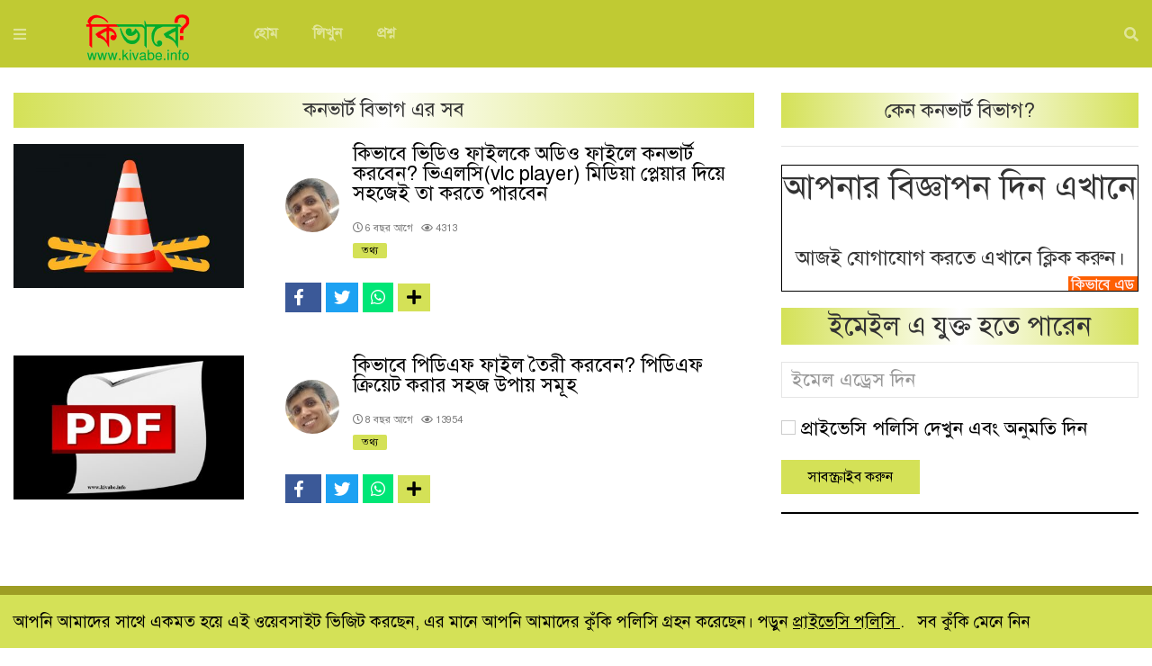

--- FILE ---
content_type: text/html; charset=UTF-8
request_url: https://kivabe.info/tag/%E0%A6%95%E0%A6%A8%E0%A6%AD%E0%A6%BE%E0%A6%B0%E0%A7%8D%E0%A6%9F/
body_size: 24679
content:
<!doctype html>
<html class="no-js" lang="bn-BD">

  <head>     
	<meta charset="UTF-8">
	<meta http-equiv="X-UA-Compatible" content="IE=edge">	
	<meta name="description" content="কিভাবে ইনফো - Kivabe Info-বাংলা তথ্য শেয়ারিং সাইট। একটি ইনফো ভিত্তিক ম্যাগাজিন। এখানে আপনি নিজে যেমন জানতে পারবেন তেমনি চাইলে সবাইকে জানাতেও পারবেন। " />
	<meta name="keywords" content="কিভাবে ইনফো &#8211; Kivabe Info, বাংলা তথ্য শেয়ারিং সাইট। একটি ইনফো ভিত্তিক ম্যাগাজিন। এখানে আপনি নিজে যেমন জানতে পারবেন তেমনি চাইলে সবাইকে জানাতেও পারবেন।" />
    <meta name="viewport" content="width=device-width, initial-scale=1.0, maximum-scale=1.0, user-scalable=no">
	<link rel="profile" href="http://gmpg.org/xfn/11">
	<!-- Place favicon.ico and apple-touch-icon.png in the root directory -->
	<link rel="pingback" href="https://kivabe.info/xmlrpc.php">	
	<!--[if lt IE 9]>
	<script src="https://kivabe.info/wp-content/themes/kivabeinfo/js/html5.js"></script>
	<![endif]-->	
	 <meta name='robots' content='index, follow, max-image-preview:large, max-snippet:-1, max-video-preview:-1' />

	<!-- This site is optimized with the Yoast SEO plugin v26.7 - https://yoast.com/wordpress/plugins/seo/ -->
	<title>কনভার্ট - কিভাবে ইনফো - Kivabe Info</title>
	<link rel="canonical" href="https://kivabe.info/tag/কনভার্ট/" />
	<meta property="og:locale" content="en_US" />
	<meta property="og:type" content="article" />
	<meta property="og:title" content="কনভার্ট - কিভাবে ইনফো - Kivabe Info" />
	<meta property="og:url" content="https://kivabe.info/tag/কনভার্ট/" />
	<meta property="og:site_name" content="কিভাবে ইনফো - Kivabe Info" />
	<meta name="twitter:card" content="summary_large_image" />
	<meta name="twitter:site" content="@kivabeinfo" />
	<script type="application/ld+json" class="yoast-schema-graph">{"@context":"https://schema.org","@graph":[{"@type":"CollectionPage","@id":"https://kivabe.info/tag/%e0%a6%95%e0%a6%a8%e0%a6%ad%e0%a6%be%e0%a6%b0%e0%a7%8d%e0%a6%9f/","url":"https://kivabe.info/tag/%e0%a6%95%e0%a6%a8%e0%a6%ad%e0%a6%be%e0%a6%b0%e0%a7%8d%e0%a6%9f/","name":"কনভার্ট - কিভাবে ইনফো - Kivabe Info","isPartOf":{"@id":"https://kivabe.info/#website"},"primaryImageOfPage":{"@id":"https://kivabe.info/tag/%e0%a6%95%e0%a6%a8%e0%a6%ad%e0%a6%be%e0%a6%b0%e0%a7%8d%e0%a6%9f/#primaryimage"},"image":{"@id":"https://kivabe.info/tag/%e0%a6%95%e0%a6%a8%e0%a6%ad%e0%a6%be%e0%a6%b0%e0%a7%8d%e0%a6%9f/#primaryimage"},"thumbnailUrl":"https://kivabe.info/wp-content/uploads/2020/04/vlc-file-covert.jpg","breadcrumb":{"@id":"https://kivabe.info/tag/%e0%a6%95%e0%a6%a8%e0%a6%ad%e0%a6%be%e0%a6%b0%e0%a7%8d%e0%a6%9f/#breadcrumb"},"inLanguage":"bn-BD"},{"@type":"ImageObject","inLanguage":"bn-BD","@id":"https://kivabe.info/tag/%e0%a6%95%e0%a6%a8%e0%a6%ad%e0%a6%be%e0%a6%b0%e0%a7%8d%e0%a6%9f/#primaryimage","url":"https://kivabe.info/wp-content/uploads/2020/04/vlc-file-covert.jpg","contentUrl":"https://kivabe.info/wp-content/uploads/2020/04/vlc-file-covert.jpg","width":1280,"height":853,"caption":"video file to audio file convert by vlc"},{"@type":"BreadcrumbList","@id":"https://kivabe.info/tag/%e0%a6%95%e0%a6%a8%e0%a6%ad%e0%a6%be%e0%a6%b0%e0%a7%8d%e0%a6%9f/#breadcrumb","itemListElement":[{"@type":"ListItem","position":1,"name":"Home","item":"https://kivabe.info/"},{"@type":"ListItem","position":2,"name":"কনভার্ট"}]},{"@type":"WebSite","@id":"https://kivabe.info/#website","url":"https://kivabe.info/","name":"কিভাবে ইনফো - Kivabe Info","description":"বাংলা তথ্য শেয়ারিং সাইট। একটি ইনফো ভিত্তিক ম্যাগাজিন। এখানে আপনি নিজে যেমন জানতে পারবেন তেমনি চাইলে সবাইকে জানাতেও পারবেন।","publisher":{"@id":"https://kivabe.info/#organization"},"potentialAction":[{"@type":"SearchAction","target":{"@type":"EntryPoint","urlTemplate":"https://kivabe.info/?s={search_term_string}"},"query-input":{"@type":"PropertyValueSpecification","valueRequired":true,"valueName":"search_term_string"}}],"inLanguage":"bn-BD"},{"@type":"Organization","@id":"https://kivabe.info/#organization","name":"Kivabe Info","url":"https://kivabe.info/","logo":{"@type":"ImageObject","inLanguage":"bn-BD","@id":"https://kivabe.info/#/schema/logo/image/","url":"https://kivabe.info/wp-content/uploads/2013/11/cropped-kivabe.logo_.gif","contentUrl":"https://kivabe.info/wp-content/uploads/2013/11/cropped-kivabe.logo_.gif","width":512,"height":512,"caption":"Kivabe Info"},"image":{"@id":"https://kivabe.info/#/schema/logo/image/"},"sameAs":["https://facebook.com/kivabe","https://x.com/kivabeinfo","https://bd.linkedin.com/company/kivabe-info","https://www.youtube.com/user/KivabeInfo"]}]}</script>
	<!-- / Yoast SEO plugin. -->


<link rel="alternate" type="application/rss+xml" title="কিভাবে ইনফো - Kivabe Info &raquo; ফীড" href="https://kivabe.info/feed/" />
<link rel="alternate" type="application/rss+xml" title="কিভাবে ইনফো - Kivabe Info &raquo; মন্তব্য ফীড" href="https://kivabe.info/comments/feed/" />
<link rel="alternate" type="application/rss+xml" title="কিভাবে ইনফো - Kivabe Info &raquo; কনভার্ট ট্যাগের ফিড" href="https://kivabe.info/tag/%e0%a6%95%e0%a6%a8%e0%a6%ad%e0%a6%be%e0%a6%b0%e0%a7%8d%e0%a6%9f/feed/" />
<style id='wp-img-auto-sizes-contain-inline-css'>
img:is([sizes=auto i],[sizes^="auto," i]){contain-intrinsic-size:3000px 1500px}
/*# sourceURL=wp-img-auto-sizes-contain-inline-css */
</style>

<link rel='stylesheet' id='dashicons-css' href='https://kivabe.info/wp-includes/css/dashicons.min.css?ver=6.9' media='all' />
<link rel='stylesheet' id='ss_style_up-css' href='http://kivabe.info/wp-content/plugins/ss-scroll-to-up/css/style.css?ver=6.9' media='all' />
<style id='wp-emoji-styles-inline-css'>

	img.wp-smiley, img.emoji {
		display: inline !important;
		border: none !important;
		box-shadow: none !important;
		height: 1em !important;
		width: 1em !important;
		margin: 0 0.07em !important;
		vertical-align: -0.1em !important;
		background: none !important;
		padding: 0 !important;
	}
/*# sourceURL=wp-emoji-styles-inline-css */
</style>
<link rel='stylesheet' id='wp-block-library-css' href='https://kivabe.info/wp-includes/css/dist/block-library/style.min.css?ver=6.9' media='all' />
<style id='global-styles-inline-css'>
:root{--wp--preset--aspect-ratio--square: 1;--wp--preset--aspect-ratio--4-3: 4/3;--wp--preset--aspect-ratio--3-4: 3/4;--wp--preset--aspect-ratio--3-2: 3/2;--wp--preset--aspect-ratio--2-3: 2/3;--wp--preset--aspect-ratio--16-9: 16/9;--wp--preset--aspect-ratio--9-16: 9/16;--wp--preset--color--black: #000000;--wp--preset--color--cyan-bluish-gray: #abb8c3;--wp--preset--color--white: #ffffff;--wp--preset--color--pale-pink: #f78da7;--wp--preset--color--vivid-red: #cf2e2e;--wp--preset--color--luminous-vivid-orange: #ff6900;--wp--preset--color--luminous-vivid-amber: #fcb900;--wp--preset--color--light-green-cyan: #7bdcb5;--wp--preset--color--vivid-green-cyan: #00d084;--wp--preset--color--pale-cyan-blue: #8ed1fc;--wp--preset--color--vivid-cyan-blue: #0693e3;--wp--preset--color--vivid-purple: #9b51e0;--wp--preset--gradient--vivid-cyan-blue-to-vivid-purple: linear-gradient(135deg,rgb(6,147,227) 0%,rgb(155,81,224) 100%);--wp--preset--gradient--light-green-cyan-to-vivid-green-cyan: linear-gradient(135deg,rgb(122,220,180) 0%,rgb(0,208,130) 100%);--wp--preset--gradient--luminous-vivid-amber-to-luminous-vivid-orange: linear-gradient(135deg,rgb(252,185,0) 0%,rgb(255,105,0) 100%);--wp--preset--gradient--luminous-vivid-orange-to-vivid-red: linear-gradient(135deg,rgb(255,105,0) 0%,rgb(207,46,46) 100%);--wp--preset--gradient--very-light-gray-to-cyan-bluish-gray: linear-gradient(135deg,rgb(238,238,238) 0%,rgb(169,184,195) 100%);--wp--preset--gradient--cool-to-warm-spectrum: linear-gradient(135deg,rgb(74,234,220) 0%,rgb(151,120,209) 20%,rgb(207,42,186) 40%,rgb(238,44,130) 60%,rgb(251,105,98) 80%,rgb(254,248,76) 100%);--wp--preset--gradient--blush-light-purple: linear-gradient(135deg,rgb(255,206,236) 0%,rgb(152,150,240) 100%);--wp--preset--gradient--blush-bordeaux: linear-gradient(135deg,rgb(254,205,165) 0%,rgb(254,45,45) 50%,rgb(107,0,62) 100%);--wp--preset--gradient--luminous-dusk: linear-gradient(135deg,rgb(255,203,112) 0%,rgb(199,81,192) 50%,rgb(65,88,208) 100%);--wp--preset--gradient--pale-ocean: linear-gradient(135deg,rgb(255,245,203) 0%,rgb(182,227,212) 50%,rgb(51,167,181) 100%);--wp--preset--gradient--electric-grass: linear-gradient(135deg,rgb(202,248,128) 0%,rgb(113,206,126) 100%);--wp--preset--gradient--midnight: linear-gradient(135deg,rgb(2,3,129) 0%,rgb(40,116,252) 100%);--wp--preset--font-size--small: 13px;--wp--preset--font-size--medium: 20px;--wp--preset--font-size--large: 36px;--wp--preset--font-size--x-large: 42px;--wp--preset--spacing--20: 0.44rem;--wp--preset--spacing--30: 0.67rem;--wp--preset--spacing--40: 1rem;--wp--preset--spacing--50: 1.5rem;--wp--preset--spacing--60: 2.25rem;--wp--preset--spacing--70: 3.38rem;--wp--preset--spacing--80: 5.06rem;--wp--preset--shadow--natural: 6px 6px 9px rgba(0, 0, 0, 0.2);--wp--preset--shadow--deep: 12px 12px 50px rgba(0, 0, 0, 0.4);--wp--preset--shadow--sharp: 6px 6px 0px rgba(0, 0, 0, 0.2);--wp--preset--shadow--outlined: 6px 6px 0px -3px rgb(255, 255, 255), 6px 6px rgb(0, 0, 0);--wp--preset--shadow--crisp: 6px 6px 0px rgb(0, 0, 0);}:where(.is-layout-flex){gap: 0.5em;}:where(.is-layout-grid){gap: 0.5em;}body .is-layout-flex{display: flex;}.is-layout-flex{flex-wrap: wrap;align-items: center;}.is-layout-flex > :is(*, div){margin: 0;}body .is-layout-grid{display: grid;}.is-layout-grid > :is(*, div){margin: 0;}:where(.wp-block-columns.is-layout-flex){gap: 2em;}:where(.wp-block-columns.is-layout-grid){gap: 2em;}:where(.wp-block-post-template.is-layout-flex){gap: 1.25em;}:where(.wp-block-post-template.is-layout-grid){gap: 1.25em;}.has-black-color{color: var(--wp--preset--color--black) !important;}.has-cyan-bluish-gray-color{color: var(--wp--preset--color--cyan-bluish-gray) !important;}.has-white-color{color: var(--wp--preset--color--white) !important;}.has-pale-pink-color{color: var(--wp--preset--color--pale-pink) !important;}.has-vivid-red-color{color: var(--wp--preset--color--vivid-red) !important;}.has-luminous-vivid-orange-color{color: var(--wp--preset--color--luminous-vivid-orange) !important;}.has-luminous-vivid-amber-color{color: var(--wp--preset--color--luminous-vivid-amber) !important;}.has-light-green-cyan-color{color: var(--wp--preset--color--light-green-cyan) !important;}.has-vivid-green-cyan-color{color: var(--wp--preset--color--vivid-green-cyan) !important;}.has-pale-cyan-blue-color{color: var(--wp--preset--color--pale-cyan-blue) !important;}.has-vivid-cyan-blue-color{color: var(--wp--preset--color--vivid-cyan-blue) !important;}.has-vivid-purple-color{color: var(--wp--preset--color--vivid-purple) !important;}.has-black-background-color{background-color: var(--wp--preset--color--black) !important;}.has-cyan-bluish-gray-background-color{background-color: var(--wp--preset--color--cyan-bluish-gray) !important;}.has-white-background-color{background-color: var(--wp--preset--color--white) !important;}.has-pale-pink-background-color{background-color: var(--wp--preset--color--pale-pink) !important;}.has-vivid-red-background-color{background-color: var(--wp--preset--color--vivid-red) !important;}.has-luminous-vivid-orange-background-color{background-color: var(--wp--preset--color--luminous-vivid-orange) !important;}.has-luminous-vivid-amber-background-color{background-color: var(--wp--preset--color--luminous-vivid-amber) !important;}.has-light-green-cyan-background-color{background-color: var(--wp--preset--color--light-green-cyan) !important;}.has-vivid-green-cyan-background-color{background-color: var(--wp--preset--color--vivid-green-cyan) !important;}.has-pale-cyan-blue-background-color{background-color: var(--wp--preset--color--pale-cyan-blue) !important;}.has-vivid-cyan-blue-background-color{background-color: var(--wp--preset--color--vivid-cyan-blue) !important;}.has-vivid-purple-background-color{background-color: var(--wp--preset--color--vivid-purple) !important;}.has-black-border-color{border-color: var(--wp--preset--color--black) !important;}.has-cyan-bluish-gray-border-color{border-color: var(--wp--preset--color--cyan-bluish-gray) !important;}.has-white-border-color{border-color: var(--wp--preset--color--white) !important;}.has-pale-pink-border-color{border-color: var(--wp--preset--color--pale-pink) !important;}.has-vivid-red-border-color{border-color: var(--wp--preset--color--vivid-red) !important;}.has-luminous-vivid-orange-border-color{border-color: var(--wp--preset--color--luminous-vivid-orange) !important;}.has-luminous-vivid-amber-border-color{border-color: var(--wp--preset--color--luminous-vivid-amber) !important;}.has-light-green-cyan-border-color{border-color: var(--wp--preset--color--light-green-cyan) !important;}.has-vivid-green-cyan-border-color{border-color: var(--wp--preset--color--vivid-green-cyan) !important;}.has-pale-cyan-blue-border-color{border-color: var(--wp--preset--color--pale-cyan-blue) !important;}.has-vivid-cyan-blue-border-color{border-color: var(--wp--preset--color--vivid-cyan-blue) !important;}.has-vivid-purple-border-color{border-color: var(--wp--preset--color--vivid-purple) !important;}.has-vivid-cyan-blue-to-vivid-purple-gradient-background{background: var(--wp--preset--gradient--vivid-cyan-blue-to-vivid-purple) !important;}.has-light-green-cyan-to-vivid-green-cyan-gradient-background{background: var(--wp--preset--gradient--light-green-cyan-to-vivid-green-cyan) !important;}.has-luminous-vivid-amber-to-luminous-vivid-orange-gradient-background{background: var(--wp--preset--gradient--luminous-vivid-amber-to-luminous-vivid-orange) !important;}.has-luminous-vivid-orange-to-vivid-red-gradient-background{background: var(--wp--preset--gradient--luminous-vivid-orange-to-vivid-red) !important;}.has-very-light-gray-to-cyan-bluish-gray-gradient-background{background: var(--wp--preset--gradient--very-light-gray-to-cyan-bluish-gray) !important;}.has-cool-to-warm-spectrum-gradient-background{background: var(--wp--preset--gradient--cool-to-warm-spectrum) !important;}.has-blush-light-purple-gradient-background{background: var(--wp--preset--gradient--blush-light-purple) !important;}.has-blush-bordeaux-gradient-background{background: var(--wp--preset--gradient--blush-bordeaux) !important;}.has-luminous-dusk-gradient-background{background: var(--wp--preset--gradient--luminous-dusk) !important;}.has-pale-ocean-gradient-background{background: var(--wp--preset--gradient--pale-ocean) !important;}.has-electric-grass-gradient-background{background: var(--wp--preset--gradient--electric-grass) !important;}.has-midnight-gradient-background{background: var(--wp--preset--gradient--midnight) !important;}.has-small-font-size{font-size: var(--wp--preset--font-size--small) !important;}.has-medium-font-size{font-size: var(--wp--preset--font-size--medium) !important;}.has-large-font-size{font-size: var(--wp--preset--font-size--large) !important;}.has-x-large-font-size{font-size: var(--wp--preset--font-size--x-large) !important;}
/*# sourceURL=global-styles-inline-css */
</style>

<style id='classic-theme-styles-inline-css'>
/*! This file is auto-generated */
.wp-block-button__link{color:#fff;background-color:#32373c;border-radius:9999px;box-shadow:none;text-decoration:none;padding:calc(.667em + 2px) calc(1.333em + 2px);font-size:1.125em}.wp-block-file__button{background:#32373c;color:#fff;text-decoration:none}
/*# sourceURL=/wp-includes/css/classic-themes.min.css */
</style>
<link rel='stylesheet' id='contact-form-7-css' href='https://kivabe.info/wp-content/plugins/contact-form-7/includes/css/styles.css?ver=6.1.4' media='all' />
<link rel='stylesheet' id='uikit-css-css' href='https://kivabe.info/wp-content/themes/kivabeinfo/css/uikit.min.css?ver=6.9' media='all' />
<link rel='stylesheet' id='grid-css-css' href='https://kivabe.info/wp-content/themes/kivabeinfo/css/bootstrap-grid.css?ver=6.9' media='all' />
<link rel='stylesheet' id='main-css-css' href='https://kivabe.info/wp-content/themes/kivabeinfo/css/main.min.css?ver=6.9' media='all' />
<script src="https://kivabe.info/wp-includes/js/jquery/jquery.min.js?ver=3.7.1" id="jquery-core-js"></script>
<script src="https://kivabe.info/wp-includes/js/jquery/jquery-migrate.min.js?ver=3.4.1" id="jquery-migrate-js"></script>
<link rel="https://api.w.org/" href="https://kivabe.info/wp-json/" /><link rel="alternate" title="JSON" type="application/json" href="https://kivabe.info/wp-json/wp/v2/tags/583" /><link rel="EditURI" type="application/rsd+xml" title="RSD" href="https://kivabe.info/xmlrpc.php?rsd" />
<meta name="generator" content="WordPress 6.9" />
<style type="text/css"> 

.post.status-publish p  a{
/*linear-gradient for hover background*/
background:-webkit-gradient(linear,left top,left bottom,from(#74d62f),color-stop(#74d62f),0));
background:-webkit-linear-gradient(#74d62f, #74d62f) no-repeat scroll center bottom / 100% 2px rgba(0, 0, 0, 0) !important;
background:   -moz-linear-gradient(#74d62f, #74d62f) no-repeat scroll center bottom / 100% 2px rgba(0, 0, 0, 0) !important;
background:     -o-linear-gradient(#74d62f, #74d62f) no-repeat scroll center bottom / 100% 2px rgba(0, 0, 0, 0) !important;
background:        linear-gradient(#74d62f, #74d62f) no-repeat scroll center bottom / 100% 2px rgba(0, 0, 0, 0) !important;
text-decoration:none !important;
border:none !important;
color:#64d613!important;
padding:3px !important;
/*transition*/
-webkit-transition:background-size 0.2s ease 0s, color 0.1s ease 0.1s !important;
   -moz-transition:background-size 0.2s ease 0s, color 0.1s ease 0.1s !important;
     -o-transition:background-size 0.2s ease 0s, color 0.1s ease 0.1s !important;
        transition:background-size 0.2s ease 0s, color 0.1s ease 0.1s !important;
}


.post.status-publish p  a:hover{
/*background-size*/
-webkit-background-size:100% 100% !important;
   -moz-background-size:100% 100% !important;
     -o-background-size:100% 100% !important;
        background-size:100% 100% !important;
color:#FFFFFF !important;
}

.post.status-publish a img, .post.status-publish a:hover img{background:none !important;}

</style>		
<style type="text/css">
html, body, .uk-search-navbar .uk-search-input, .uk-input{font-family:SolaimanLipi, serif; font-size: 1.15rem; line-height:1.6rem; color: #000000;}	
a, p, h1, h2, h3, h4, h5, .f-fam-d, .uk-navbar-item, .uk-navbar-nav>li>a, .uk-navbar-toggle{font-family:SolaimanLipi, serif;}
::-moz-selection { /* Code for Firefox */ background:#aeea00;  color: #000000;}
::-webkit-selection { /* Code for Firefox */ background:#aeea00;  color: #000000;}
::selection { background:#aeea00;  color: #000000;}
.uk-tooltip { background: #aeea00;  color: #ffffff;  }
.uk-text-lead, .uk-text-meta, .uk-text-meta a  { color: #7c7c7c; }
.uk-text-meta a:hover {color:#000000;text-decoration: none;}
.uk-tab > .uk-active > a {border-color: #aeea00;}
.uk-navbar-container:not(.uk-navbar-transparent) {background-color:#d4e157; color:#000000 !important;}
.uk-nav-default > li > a {color: #000000;}
.uk-nav-default > li > a:hover {color: #7c7c7c;}
.uk-nav-default > li > a:active, .uk-nav-default > li > a:focus {color: #ffffff;}
/* * WP mendatory css * */
table th, table td{border-color:#e5e5e5; background: #d4e157; color: #000000; min-width: 1%;} 
table th a, table td a{border-color:#d4e157; background: #aeea00; } 
table th:hover a, table td:hover a{border-color:#9e9d24; background: #c0ca33; color: #ffffff;}
.wp-caption, .wp-caption-text, .wp-block-image figcaption {color: #ffffff;background:#9e9d24;}
.screen-reader-text{ color:#7c7c7c;}em{color:#7c7c7c;}em:hover{color:#000000;font-style:normal;}
img[data-src][src*='data:image'] { background: #d4e157; }

/* Colours */
.dk-p{ background: #9e9d24!important; color: #ffffff;}
.dk-p-h{ background: #9e9d24; color:#ffffff;}
.dk-p-h:hover{ background: #d4e157; color: #000000;}
.p{background: #c0ca33;color: #ffffff;}
.nes.ted .p{background: #c0ca33!important;color: #ffffff;}
.p-h{background:#c0ca33;color: #ffffff;}
.p-h:hover{background:#aeea00;  color: #000000; }
.lt-p    { background: #d4e157; color: #000000;}
.nes.ted .lt-p{ background: #d4e157!important; color: #000000;}
.lt-p-h { background: #d4e157; color: #000000;}
.lt-p-h:hover{ background:#9e9d24; color: #ffffff;}
.text-i { color: #ffffff!important; }
.text-i-h { color: #ffffff!important; }
.text-i-h:hover{ color: #000000; }
.nested .text-i-h { color: #ffffff; }
.nested .text-i-h:hover{ color: #000000; }
.n, html, body{ background: #ffffff;  color: #000000;}
.a{ background:#aeea00;  color: #000000;}
.nested .a{ background:#aeea00;  color: #000000;} 
.nes.ted .a{ background:#aeea00;  color: #000000;} 
.nes .ted.active{ background:#aeea00;  color: #000000;}
.show .nes .ted{ background: none;  color: #000000;}
.show .nes .ted.active{ background:#aeea00;  color: #000000;}
.a-h{ background:#aeea00;  color: #000000;}
.a-h:hover{ background: #c0ca33;color: #ffffff; }


a:hover{color: #000000; }  
.nested a{color: #ffffff; }  /* IF background avail * */
.text-s, .text-s-h, a, .nested a:hover, ::placeholder{color: #7c7c7c; text-decoration:none;}
.nes.ted a{color: #000000; }  /* IF no background avail * */
.nes.ted a:hover{color: #000000; text-decoration:none;font-weight:400;letter-spacing:0px;word-spacing:-1px;}
.text-p, .text-p-h{ color: #000000; }


.text-s-h:hover, .text-p-h:hover, .nes .ted.text, .text, .nested::placeholder { color: #ffffff; }
.divide{ border-color: #e5e5e5; }
.nes.ted .divide{ border-color: #e5e5e5; }
.nes.ted .b-n{ border: none; }
.divide-h{ border-color: #e5e5e5; }
.divide-h:hover{ border-color: #9e9d24; }

/*Button style*/
.button-p{ border-color: #9e9d24; background:none; color: #000000;}.button-p:hover{ border-color: none; background:#9e9d24; color: #ffffff;}.button-b{border-color:#d4e157; color:#000000; background: none;}.button-b:hover{border-color:none; color:#ffffff; background: #d4e157;}.button-a{border: none;color: #ffffff;background:#aeea00;}.button-a:hover{border-color:#aeea00;color: #000000;background: none;}.button-o{border-color: #c0ca33;color: #000000;background: none;}.button-o:hover{border: none;color: #ffffff;background: #c0ca33;}.button-d, .button-d a{border: none;color: #000000;background:#d4e157;}.button-d:hover, .button-d a:hover{color: #ffffff;background:#c0ca33;}.button-d:active, .button-d:active a{border-right:2px solid  #aeea00; color: #ffffff;background:#9e9d24;}.button-d.active, .button-d.active a{border-right:2px solid  #aeea00; color: #ffffff;background:#9e9d24;}.button-d.uk-active, .button-d.uk-active a{border-right:2px solid  #aeea00; color: #ffffff;background:#9e9d24;}.button-f{border: none;color: #ffffff !important;background: #c0ca33 !important;}.button-f:hover{border-color: #c0ca33 !important;color: #000000 !important;background: none !important;}.nes.ted .button-f{border: none;color: #ffffff;background: #c0ca33;}.nes.ted .button-f:hover{border-color: #c0ca33;color: #000000 ;background: none;}

/*form color*/
.input-form{border: 1px solid #c0ca33;color: #000000;border-radius:0;}.input-form-f{border: 1px solid #c0ca33;color: #000000;}.input-form-f:focus{border-color: #9e9d24;color:#000000;}.input-form-d{border-color: #e5e5e5;color:#7c7c7c;}	.input-form-d:focus{border-color: #e5e5e5;color:#000000;}	

/*keyframes colors*/
@keyframes animinfinity { 0%{background:#9e9d24;color:#ffffff;} 40%{background:#aeea00;} 60%{background:#c0ca33;color:#ffffff;}     80%{background:#aeea00;}	 100%{background:#d4e157;color:#000000;}}
@keyframes gradient-1 { 0%   {background: -moz-linear-gradient(left, #9e9d24, #9e9d24, #9e9d24, #ffffff, #9e9d24,#aeea00, #ffffff,#aeea00,#aeea00,#aeea00); }    10%  {background: -moz-linear-gradient(left, #9e9d24, #9e9d24, #ffffff, #9e9d24,#aeea00,#aeea00,#aeea00, #ffffff,#aeea00,#aeea00); }    15%  {background: -moz-linear-gradient(left, #9e9d24, #9e9d24, #9e9d24, #ffffff,#aeea00, #ffffff,#aeea00,#aeea00,#aeea00,#aeea00);}    25%  {background: -moz-linear-gradient(left, #9e9d24, #9e9d24, #9e9d24, #9e9d24, #ffffff,#aeea00,#aeea00,#aeea00,#aeea00,#aeea00);}    35%  {background: -moz-linear-gradient(left, #9e9d24, #9e9d24, #ffffff, #9e9d24,#aeea00, #ffffff,#aeea00,#aeea00);}    45%  {background: -moz-linear-gradient(left, #9e9d24, #ffffff, #9e9d24, #9e9d24,#aeea00,#aeea00, #ffffff,#aeea00);}    55%  {background: -moz-linear-gradient(left, #ffffff, #9e9d24, #9e9d24, #9e9d24,#aeea00,#aeea00,#aeea00, #ffffff);}    65%  {background: -moz-linear-gradient(left, #9e9d24, #ffffff, #9e9d24, #9e9d24,#aeea00,#aeea00, #ffffff,#aeea00);}    75%  {background: -moz-linear-gradient(left, #9e9d24, #9e9d24, #ffffff, #9e9d24,#aeea00, #ffffff,#aeea00,#aeea00);} 85%  {background: -moz-linear-gradient(left, #9e9d24, #9e9d24, #9e9d24, #ffffff, #ffffff,#aeea00,#aeea00,#aeea00);} 95%  {background: -moz-linear-gradient(left, #9e9d24, #9e9d24, #9e9d24, #9e9d24, #9e9d24, #ffffff,#aeea00,#aeea00,#aeea00,#aeea00);}  100% {background: -moz-linear-gradient(left, #9e9d24, #9e9d24, #9e9d24, #ffffff, #9e9d24,#aeea00, #ffffff,#aeea00,#aeea00,#aeea00);} }
@keyframes gradient-2 {0%   {background: -moz-linear-gradient(left, #9e9d24, #9e9d24, #9e9d24,#aeea00,#aeea00,#aeea00,#aeea00, #ffffff); } 15%  {background: -moz-linear-gradient(left, #9e9d24, #ffffff, #9e9d24, #9e9d24,#aeea00,#aeea00,#aeea00,#aeea00);}  25%  {background: -moz-linear-gradient(left, #9e9d24, #9e9d24, #ffffff, #9e9d24,#aeea00,#aeea00,#aeea00,#aeea00); }  50%  {background: -moz-linear-gradient(left, #9e9d24, #9e9d24, #9e9d24, #ffffff,#aeea00,#aeea00,#aeea00,#aeea00);}    65%  {background: -moz-linear-gradient(left, #9e9d24, #9e9d24, #9e9d24,#aeea00, #ffffff,#aeea00,#aeea00,#aeea00);} 75%  {background: -moz-linear-gradient(left, #9e9d24, #9e9d24, #9e9d24,#aeea00,#aeea00, #ffffff,#aeea00,#aeea00);} 85%  {background: -moz-linear-gradient(left, #9e9d24, #9e9d24, #9e9d24,#aeea00,#aeea00,#aeea00, #ffffff,#aeea00);} 100% {background: -moz-linear-gradient(left, #9e9d24, #9e9d24, #9e9d24,#aeea00,#aeea00,#aeea00,#aeea00, #ffffff);}}
@keyframes textanim { 0% { background: linear-gradient(#000000, #ffffff);color: transparent;  background-clip:text;} 	25% {color: #ffffff; }  50% {background: linear-gradient(#ffffff, #000000);color: transparent;  background-clip:text;  } 75% {color: #000000; } 	100% { background: linear-gradient(#000000, #ffffff);color: transparent;  background-clip:text;  }}
@keyframes textanimbasic {0% {color: #ffffff; } 50% {color: #000000; } 100% {color: #ffffff; } }

/*Gradient colors*/
.lgr-r-ap{background: linear-gradient(to right, #c0ca33,#aeea00); color: #ffffff;}
.lgr-l-ap{background: linear-gradient(to left, #c0ca33,#aeea00); color: #000000;}
.lgr-t-ap{background: linear-gradient(to top, #c0ca33,#aeea00); color: #ffffff;}
.lgr-b-ap{background: linear-gradient(to bottom, #c0ca33,#aeea00); color: #000000}

.lgr-r-adkp{background: linear-gradient(to right, #9e9d24,#aeea00); color: #ffffff;}
.lgr-l-adkp{background: linear-gradient(to left, #9e9d24,#aeea00); color: #000000;}
.lgr-t-adkp{background: linear-gradient(to top, #9e9d24,#aeea00); color: #ffffff;}
.lgr-b-adkp{background: linear-gradient(to bottom, #9e9d24,#aeea00); color: #000000;}

.lgr-r-pltp{background: linear-gradient(to right, #d4e157, #c0ca33); color: #000000;}
.lgr-l-pltp{background: linear-gradient(to left, #d4e157, #c0ca33); color: #ffffff;}
.lgr-t-pltp{background: linear-gradient(to top, #d4e157, #c0ca33); color: #ffffff;}
.lgr-b-pltp{background: linear-gradient(to bottom, #d4e157, #c0ca33); color: #000000;}

.lgr-r-pdkp{background: linear-gradient(to right, #9e9d24, #c0ca33); color: #000000;}
.lgr-l-pdkp{background: linear-gradient(to left, #9e9d24, #c0ca33); color: #ffffff;}
.lgr-t-pdkp{background: linear-gradient(to top, #9e9d24, #c0ca33); color: #ffffff;}
.lgr-b-pdkp{background: linear-gradient(to bottom, #9e9d24, #c0ca33); color: #000000;}

.lgr-l-dkpltp{background: linear-gradient(to left, #d4e157, #9e9d24); color: #ffffff;}
.lgr-t-dkpltp{background: linear-gradient(to top, #d4e157, #9e9d24); color: #000000;;}
.lgr-b-dkpltp{background: linear-gradient(to bottom, #d4e157, #9e9d24); color: #ffffff;}
.lgr-r-dkpltp{background: linear-gradient(to right, #d4e157, #9e9d24); color: #000000;}

.grad-lin-ltnlt{background-image: linear-gradient(to right, #d4e157, #ffffff, #d4e157 )}

.lgr-45d-ltppdkp{background-image: linear-gradient(45deg, #d4e157, #c0ca33, #9e9d24);}
.lgr-45d-ltpndkp{background-image: linear-gradient(45deg, #d4e157, #ffffff, #9e9d24);}
.lgr-45d-nltpdkp{background-image: linear-gradient(45deg, #ffffff, #d4e157, #9e9d24);}
.lgr-45d-nltpa{background-image: linear-gradient(45deg, #ffffff, #d4e157, #aeea00);}
.lgr-45d-na{background-image: linear-gradient(45deg, #ffffff, #aeea00);}
.lgr-225d-na{background-image: linear-gradient(225deg, #ffffff, #aeea00);}

/*Gradient anchor text color*/
.lgr-r-ap a, .lgr-t-ap a, .lgr-r-adkp a, .lgr-t-adkp a, .lgr-l-pltp a, .lgr-t-pltp a, .lgr-l-pdkp a, .lgr-t-pdkp a, .lgr-l-dkpltp a, .lgr-b-dkpltp a{color: #ffffff;}
.lgr-l-ap a, .lgr-b-ap a, .lgr-l-adkp a, .lgr-b-adkp a, .lgr-r-pltp a, .lgr-b-pltp a, .lgr-r-pdkp a, .lgr-b-pdkp a, .lgr-r-dkpltp a, .lgr-t-dkpltp a{color: #000000;}

.searchbox {background:#c0ca33;color: #ffffff;}


/*Kivabe cht plugin theme color*/
.lwc-chat-button{background-color:#aeea00!important;color: #000000 !important; }
</style><style>.mc4wp-checkbox-wp-comment-form{clear:both;width:auto;display:block;position:static}.mc4wp-checkbox-wp-comment-form input{float:none;vertical-align:middle;-webkit-appearance:checkbox;width:auto;max-width:21px;margin:0 6px 0 0;padding:0;position:static;display:inline-block!important}.mc4wp-checkbox-wp-comment-form label{float:none;cursor:pointer;width:auto;margin:0 0 16px;display:block;position:static}</style><style>.mc4wp-checkbox-wp-registration-form{clear:both;width:auto;display:block;position:static}.mc4wp-checkbox-wp-registration-form input{float:none;vertical-align:middle;-webkit-appearance:checkbox;width:auto;max-width:21px;margin:0 6px 0 0;padding:0;position:static;display:inline-block!important}.mc4wp-checkbox-wp-registration-form label{float:none;cursor:pointer;width:auto;margin:0 0 16px;display:block;position:static}</style><link rel="icon" href="https://kivabe.info/wp-content/uploads/2020/08/cropped-kivabe-info-pavicon-32x32.png" sizes="32x32" />
<link rel="icon" href="https://kivabe.info/wp-content/uploads/2020/08/cropped-kivabe-info-pavicon-192x192.png" sizes="192x192" />
<link rel="apple-touch-icon" href="https://kivabe.info/wp-content/uploads/2020/08/cropped-kivabe-info-pavicon-180x180.png" />
<meta name="msapplication-TileImage" content="https://kivabe.info/wp-content/uploads/2020/08/cropped-kivabe-info-pavicon-270x270.png" />
		<style id="wp-custom-css">
			figure.gallery-item{max-width: 31%; margin: 1%; float: left;}

.uk-card-primary.uk-card-body .uk-h1, .uk-card-primary.uk-card-body .uk-h2, .uk-card-primary.uk-card-body .uk-h3, .uk-card-primary.uk-card-body .uk-h4, .uk-card-primary.uk-card-body .uk-h5, .uk-card-primary.uk-card-body .uk-h6, .uk-card-primary.uk-card-body .uk-heading-2xlarge, .uk-card-primary.uk-card-body .uk-heading-large, .uk-card-primary.uk-card-body .uk-heading-medium, .uk-card-primary.uk-card-body .uk-heading-small, .uk-card-primary.uk-card-body .uk-heading-xlarge, .uk-card-primary.uk-card-body h1, .uk-card-primary.uk-card-body h2, .uk-card-primary.uk-card-body h3, .uk-card-primary.uk-card-body h4, .uk-card-primary.uk-card-body h5, .uk-card-primary.uk-card-body h6, .uk-card-primary>:not([class*=uk-card-media]) .uk-h1, .uk-card-primary>:not([class*=uk-card-media]) .uk-h2, .uk-card-primary>:not([class*=uk-card-media]) .uk-h3, .uk-card-primary>:not([class*=uk-card-media]) .uk-h4, .uk-card-primary>:not([class*=uk-card-media]) .uk-h5, .uk-card-primary>:not([class*=uk-card-media]) .uk-h6, .uk-card-primary>:not([class*=uk-card-media]) .uk-heading-2xlarge, .uk-card-primary>:not([class*=uk-card-media]) .uk-heading-large, .uk-card-primary>:not([class*=uk-card-media]) .uk-heading-medium, .uk-card-primary>:not([class*=uk-card-media]) .uk-heading-small, .uk-card-primary>:not([class*=uk-card-media]) .uk-heading-xlarge, .uk-card-primary>:not([class*=uk-card-media]) h1, .uk-card-primary>:not([class*=uk-card-media]) h2, .uk-card-primary>:not([class*=uk-card-media]) h3, .uk-card-primary>:not([class*=uk-card-media]) h4, .uk-card-primary>:not([class*=uk-card-media]) h5, .uk-card-primary>:not([class*=uk-card-media]) h6, .uk-card-secondary.uk-card-body .uk-h1, .uk-card-secondary.uk-card-body .uk-h2, .uk-card-secondary.uk-card-body .uk-h3, .uk-card-secondary.uk-card-body .uk-h4, .uk-card-secondary.uk-card-body .uk-h5, .uk-card-secondary.uk-card-body .uk-h6, .uk-card-secondary.uk-card-body .uk-heading-2xlarge, .uk-card-secondary.uk-card-body .uk-heading-large, .uk-card-secondary.uk-card-body .uk-heading-medium, .uk-card-secondary.uk-card-body .uk-heading-small, .uk-card-secondary.uk-card-body .uk-heading-xlarge, .uk-card-secondary.uk-card-body h1, .uk-card-secondary.uk-card-body h2, .uk-card-secondary.uk-card-body h3, .uk-card-secondary.uk-card-body h4, .uk-card-secondary.uk-card-body h5, .uk-card-secondary.uk-card-body h6, .uk-card-secondary>:not([class*=uk-card-media]) .uk-h1, .uk-card-secondary>:not([class*=uk-card-media]) .uk-h2, .uk-card-secondary>:not([class*=uk-card-media]) .uk-h3, .uk-card-secondary>:not([class*=uk-card-media]) .uk-h4, .uk-card-secondary>:not([class*=uk-card-media]) .uk-h5, .uk-card-secondary>:not([class*=uk-card-media]) .uk-h6, .uk-card-secondary>:not([class*=uk-card-media]) .uk-heading-2xlarge, .uk-card-secondary>:not([class*=uk-card-media]) .uk-heading-large, .uk-card-secondary>:not([class*=uk-card-media]) .uk-heading-medium, .uk-card-secondary>:not([class*=uk-card-media]) .uk-heading-small, .uk-card-secondary>:not([class*=uk-card-media]) .uk-heading-xlarge, .uk-card-secondary>:not([class*=uk-card-media]) h1, .uk-card-secondary>:not([class*=uk-card-media]) h2, .uk-card-secondary>:not([class*=uk-card-media]) h3, .uk-card-secondary>:not([class*=uk-card-media]) h4, .uk-card-secondary>:not([class*=uk-card-media]) h5, .uk-card-secondary>:not([class*=uk-card-media]) h6, .uk-light .uk-h1, .uk-light .uk-h2, .uk-light .uk-h3, .uk-light .uk-h4, .uk-light .uk-h5, .uk-light .uk-h6, .uk-light .uk-heading-2xlarge, .uk-light .uk-heading-large, .uk-light .uk-heading-medium, .uk-light .uk-heading-small, .uk-light .uk-heading-xlarge, .uk-light h1, .uk-light h2, .uk-light h3, .uk-light h4, .uk-light h5, .uk-light h6, .uk-offcanvas-bar .uk-h1, .uk-offcanvas-bar .uk-h2, .uk-offcanvas-bar .uk-h3, .uk-offcanvas-bar .uk-h4, .uk-offcanvas-bar .uk-h5, .uk-offcanvas-bar .uk-h6, .uk-offcanvas-bar .uk-heading-2xlarge, .uk-offcanvas-bar .uk-heading-large, .uk-offcanvas-bar .uk-heading-medium, .uk-offcanvas-bar .uk-heading-small, .uk-offcanvas-bar .uk-heading-xlarge, .uk-offcanvas-bar h1, .uk-offcanvas-bar h2, .uk-offcanvas-bar h3, .uk-offcanvas-bar h4, .uk-offcanvas-bar h5, .uk-offcanvas-bar h6, .uk-overlay-primary .uk-h1, .uk-overlay-primary .uk-h2, .uk-overlay-primary .uk-h3, .uk-overlay-primary .uk-h4, .uk-overlay-primary .uk-h5, .uk-overlay-primary .uk-h6, .uk-overlay-primary .uk-heading-2xlarge, .uk-overlay-primary .uk-heading-large, .uk-overlay-primary .uk-heading-medium, .uk-overlay-primary .uk-heading-small, .uk-overlay-primary .uk-heading-xlarge, .uk-overlay-primary h1, .uk-overlay-primary h2, .uk-overlay-primary h3, .uk-overlay-primary h4, .uk-overlay-primary h5, .uk-overlay-primary h6, .uk-section-primary:not(.uk-preserve-color) .uk-h1, .uk-section-primary:not(.uk-preserve-color) .uk-h2, .uk-section-primary:not(.uk-preserve-color) .uk-h3, .uk-section-primary:not(.uk-preserve-color) .uk-h4, .uk-section-primary:not(.uk-preserve-color) .uk-h5, .uk-section-primary:not(.uk-preserve-color) .uk-h6, .uk-section-primary:not(.uk-preserve-color) .uk-heading-2xlarge, .uk-section-primary:not(.uk-preserve-color) .uk-heading-large, .uk-section-primary:not(.uk-preserve-color) .uk-heading-medium, .uk-section-primary:not(.uk-preserve-color) .uk-heading-small, .uk-section-primary:not(.uk-preserve-color) .uk-heading-xlarge, .uk-section-primary:not(.uk-preserve-color) h1, .uk-section-primary:not(.uk-preserve-color) h2, .uk-section-primary:not(.uk-preserve-color) h3, .uk-section-primary:not(.uk-preserve-color) h4, .uk-section-primary:not(.uk-preserve-color) h5, .uk-section-primary:not(.uk-preserve-color) h6, .uk-section-secondary:not(.uk-preserve-color) .uk-h1, .uk-section-secondary:not(.uk-preserve-color) .uk-h2, .uk-section-secondary:not(.uk-preserve-color) .uk-h3, .uk-section-secondary:not(.uk-preserve-color) .uk-h4, .uk-section-secondary:not(.uk-preserve-color) .uk-h5, .uk-section-secondary:not(.uk-preserve-color) .uk-h6, .uk-section-secondary:not(.uk-preserve-color) .uk-heading-2xlarge, .uk-section-secondary:not(.uk-preserve-color) .uk-heading-large, .uk-section-secondary:not(.uk-preserve-color) .uk-heading-medium, .uk-section-secondary:not(.uk-preserve-color) .uk-heading-small, .uk-section-secondary:not(.uk-preserve-color) .uk-heading-xlarge, .uk-section-secondary:not(.uk-preserve-color) h1, .uk-section-secondary:not(.uk-preserve-color) h2, .uk-section-secondary:not(.uk-preserve-color) h3, .uk-section-secondary:not(.uk-preserve-color) h4, .uk-section-secondary:not(.uk-preserve-color) h5, .uk-section-secondary:not(.uk-preserve-color) h6, .uk-tile-primary:not(.uk-preserve-color) .uk-h1, .uk-tile-primary:not(.uk-preserve-color) .uk-h2, .uk-tile-primary:not(.uk-preserve-color) .uk-h3, .uk-tile-primary:not(.uk-preserve-color) .uk-h4, .uk-tile-primary:not(.uk-preserve-color) .uk-h5, .uk-tile-primary:not(.uk-preserve-color) .uk-h6, .uk-tile-primary:not(.uk-preserve-color) .uk-heading-2xlarge, .uk-tile-primary:not(.uk-preserve-color) .uk-heading-large, .uk-tile-primary:not(.uk-preserve-color) .uk-heading-medium, .uk-tile-primary:not(.uk-preserve-color) .uk-heading-small, .uk-tile-primary:not(.uk-preserve-color) .uk-heading-xlarge, .uk-tile-primary:not(.uk-preserve-color) h1, .uk-tile-primary:not(.uk-preserve-color) h2, .uk-tile-primary:not(.uk-preserve-color) h3, .uk-tile-primary:not(.uk-preserve-color) h4, .uk-tile-primary:not(.uk-preserve-color) h5, .uk-tile-primary:not(.uk-preserve-color) h6, .uk-tile-secondary:not(.uk-preserve-color) .uk-h1, .uk-tile-secondary:not(.uk-preserve-color) .uk-h2, .uk-tile-secondary:not(.uk-preserve-color) .uk-h3, .uk-tile-secondary:not(.uk-preserve-color) .uk-h4, .uk-tile-secondary:not(.uk-preserve-color) .uk-h5, .uk-tile-secondary:not(.uk-preserve-color) .uk-h6, .uk-tile-secondary:not(.uk-preserve-color) .uk-heading-2xlarge, .uk-tile-secondary:not(.uk-preserve-color) .uk-heading-large, .uk-tile-secondary:not(.uk-preserve-color) .uk-heading-medium, .uk-tile-secondary:not(.uk-preserve-color) .uk-heading-small, .uk-tile-secondary:not(.uk-preserve-color) .uk-heading-xlarge, .uk-tile-secondary:not(.uk-preserve-color) h1, .uk-tile-secondary:not(.uk-preserve-color) h2, .uk-tile-secondary:not(.uk-preserve-color) h3, .uk-tile-secondary:not(.uk-preserve-color) h4, .uk-tile-secondary:not(.uk-preserve-color) h5, .uk-tile-secondary:not(.uk-preserve-color) h6 {
	color:#000000;
}

		</style>
			 	  
</head>
<body class="archive tag tag-583 wp-custom-logo wp-embed-responsive wp-theme-kivabeinfo">
					  
			<div id="fb-root" loading="lazy"></div>
			<script loading="lazy" async defer crossorigin="anonymous" src="https://connect.facebook.net/en_US/sdk.js#xfbml=1&version=v6.0&appId=1434946526738156&autoLogAppEvents=1"></script>   <!--[if IE]>
				<p class="browserupgrade">You are using an <strong>outdated</strong> browser. Please <a href="https://browsehappy.com/">upgrade your browser</a> to improve your experience and security.</p>
			  <![endif]-->	


<div class="container-fluid">   
   <div class="row">  	
  	<div class="col-md-12 mx-0 px-0">	
			<nav class="uk-navbar-container p" uk-sticky="animation: uk-animation-slide-top; sel-target: .uk-navbar-container; cls-active: uk-navbar-sticky; cls-inactive: uk-navbar-transparent uk-light; top: 200" uk-navbar> <!-- Main navigation -->
             <a class="uk-navbar-toggle"  uk-toggle="target: #offcanvas-push" href=""><i class="fas fa-bars"></i></a>			
							
						        <a class="navbar-brand px-2 nav-overlay uk-navbar-left my-auto  py-auto anim-3-faster" href="https://kivabe.info">
					<img class="my-0 py-0 " src="https://kivabe.info/wp-content/uploads/2020/04/cropped-kivabe-logo-900X512-1-200x75.png" alt="কিভাবে ইনফো - Kivabe Info" uk-img>					</a>
					<div class="nav-overlay uk-navbar-left"><ul id="menu-%e0%a6%ae%e0%a7%87%e0%a6%87%e0%a6%a8" class="uk-navbar-nav uk-visible@m w-67 fw-700 nes ted"><li id="menu-item-76" class="f-fam-d py-2 px-1 uk-text-center menu-item menu-item-type-custom menu-item-object-custom menu-item-home menu-item-76"><a href="https://kivabe.info" title="মূল পাতা">হোম</a></li>
<li id="menu-item-5941" class="f-fam-d py-2 px-1 uk-text-center menu-item menu-item-type-post_type menu-item-object-page menu-item-5941"><a href="https://kivabe.info/%e0%a6%a8%e0%a6%a4%e0%a7%81%e0%a6%a8-%e0%a6%b2%e0%a7%87%e0%a6%96%e0%a6%95-%e0%a6%b8%e0%a6%ae%e0%a7%80%e0%a6%aa%e0%a7%87/">লিখুন</a></li>
<li id="menu-item-5942" class="f-fam-d py-2 px-1 uk-text-center menu-item menu-item-type-post_type menu-item-object-page menu-item-5942"><a href="https://kivabe.info/%e0%a6%aa%e0%a7%8d%e0%a6%b0%e0%a6%b6%e0%a7%8d%e0%a6%a8-%e0%a6%95%e0%a6%b0%e0%a7%81%e0%a6%a8/">প্রশ্ন</a></li>
</ul></div><div id="offcanvas-push" uk-offcanvas="mode: push; overlay: true">
		      	<div class="uk-offcanvas-bar dk-p">
				 <button class="uk-offcanvas-close" type="button" uk-close></button>	<ul id="menu-mobile-menu-2" class="uk-nav-default uk-nav-parent-icon uk-list uk-list-divider"><li id="menu-item-5922" class="menu-item menu-item-type-custom menu-item-object-custom menu-item-home menu-item-5922"><a href="https://kivabe.info">মূলপাতা</a></li>
<li id="menu-item-5924" class="menu-item menu-item-type-post_type menu-item-object-page menu-item-5924"><a href="https://kivabe.info/%e0%a6%aa%e0%a7%8d%e0%a6%b0%e0%a6%b6%e0%a7%8d%e0%a6%a8-%e0%a6%95%e0%a6%b0%e0%a7%81%e0%a6%a8/">প্রশ্ন করুন</a></li>
<li id="menu-item-5925" class="menu-item menu-item-type-taxonomy menu-item-object-category menu-item-5925"><a href="https://kivabe.info/category/%e0%a6%aa%e0%a6%b0%e0%a6%be%e0%a6%ae%e0%a6%b0%e0%a7%8d%e0%a6%b6/">পরামর্শ</a></li>
<li id="menu-item-5926" class="menu-item menu-item-type-taxonomy menu-item-object-category menu-item-5926"><a href="https://kivabe.info/category/%e0%a6%ac%e0%a6%bf%e0%a6%9c%e0%a7%8d%e0%a6%9e%e0%a6%be%e0%a6%a8-%e0%a6%aa%e0%a7%8d%e0%a6%b0%e0%a6%af%e0%a7%81%e0%a6%95%e0%a7%8d%e0%a6%a4%e0%a6%bf/%e0%a6%87%e0%a6%a8%e0%a7%8d%e0%a6%9f%e0%a6%be%e0%a6%b0%e0%a6%a8%e0%a7%87%e0%a6%9f/">ইন্টারনেট</a></li>
<li id="menu-item-5927" class="menu-item menu-item-type-taxonomy menu-item-object-category menu-item-5927"><a href="https://kivabe.info/category/%e0%a6%b2%e0%a6%be%e0%a6%87%e0%a6%ab-%e0%a6%b8%e0%a7%8d%e0%a6%9f%e0%a6%be%e0%a6%87%e0%a6%b2/">লাইফ স্টাইল</a></li>
<li id="menu-item-5928" class="menu-item menu-item-type-taxonomy menu-item-object-category menu-item-5928"><a href="https://kivabe.info/category/%e0%a6%ac%e0%a6%bf%e0%a6%9c%e0%a7%8d%e0%a6%9e%e0%a6%be%e0%a6%a8-%e0%a6%aa%e0%a7%8d%e0%a6%b0%e0%a6%af%e0%a7%81%e0%a6%95%e0%a7%8d%e0%a6%a4%e0%a6%bf/">বিজ্ঞান-প্রযুক্তি</a></li>
<li id="menu-item-5929" class="menu-item menu-item-type-taxonomy menu-item-object-category menu-item-5929"><a href="https://kivabe.info/category/%e0%a6%ae%e0%a7%8b%e0%a6%ac%e0%a6%be%e0%a6%87%e0%a6%b2-%e0%a6%ab%e0%a7%8b%e0%a6%a8/">মোবাইল ফোন</a></li>
<li id="menu-item-5930" class="menu-item menu-item-type-taxonomy menu-item-object-category menu-item-5930"><a href="https://kivabe.info/category/%e0%a6%a8%e0%a6%bf%e0%a6%b0%e0%a7%8d%e0%a6%a6%e0%a7%87%e0%a6%b6%e0%a6%bf%e0%a6%95%e0%a6%be/">নির্দেশিকা</a></li>
<li id="menu-item-5931" class="menu-item menu-item-type-taxonomy menu-item-object-category menu-item-5931"><a href="https://kivabe.info/category/%e0%a6%b8%e0%a6%be%e0%a6%ae%e0%a6%be%e0%a6%9c%e0%a6%bf%e0%a6%95-%e0%a6%9c%e0%a7%80%e0%a6%ac%e0%a6%a8/%e0%a6%ac%e0%a6%be%e0%a6%82%e0%a6%b2%e0%a6%be%e0%a6%a6%e0%a7%87%e0%a6%b6/">বাংলাদেশ</a></li>
<li id="menu-item-5932" class="menu-item menu-item-type-taxonomy menu-item-object-category menu-item-5932"><a href="https://kivabe.info/category/%e0%a6%a8%e0%a6%bf%e0%a6%b0%e0%a7%8d%e0%a6%a6%e0%a7%87%e0%a6%b6%e0%a6%bf%e0%a6%95%e0%a6%be/%e0%a6%aa%e0%a7%8d%e0%a6%b0%e0%a6%be%e0%a6%a5%e0%a6%ae%e0%a6%bf%e0%a6%95-%e0%a6%9a%e0%a6%bf%e0%a6%95%e0%a6%bf%e0%a7%8e%e0%a6%b8%e0%a6%be/">প্রাথমিক চিকিৎসা</a></li>
<li id="menu-item-5933" class="menu-item menu-item-type-taxonomy menu-item-object-category menu-item-5933"><a href="https://kivabe.info/category/%e0%a6%a8%e0%a6%bf%e0%a6%b0%e0%a7%8d%e0%a6%a6%e0%a7%87%e0%a6%b6%e0%a6%bf%e0%a6%95%e0%a6%be/%e0%a6%aa%e0%a7%9c%e0%a6%be%e0%a6%b2%e0%a7%87%e0%a6%96%e0%a6%be/">পড়ালেখা</a></li>
<li id="menu-item-5934" class="menu-item menu-item-type-taxonomy menu-item-object-category menu-item-5934"><a href="https://kivabe.info/category/%e0%a6%a8%e0%a6%bf%e0%a6%b0%e0%a7%8d%e0%a6%a6%e0%a7%87%e0%a6%b6%e0%a6%bf%e0%a6%95%e0%a6%be/%e0%a6%ac%e0%a7%8d%e0%a6%af%e0%a6%ac%e0%a6%b8%e0%a6%be/">ব্যবসা</a></li>
<li id="menu-item-5935" class="menu-item menu-item-type-taxonomy menu-item-object-category menu-item-5935"><a href="https://kivabe.info/category/kivabe/notice/">নোটিশ</a></li>
<li id="menu-item-5923" class="menu-item menu-item-type-post_type menu-item-object-page menu-item-privacy-policy menu-item-5923"><a rel="privacy-policy" href="https://kivabe.info/privacy-policy/">প্রাইভেসি পলিসি</a></li>
</ul></div></div><div class="nav-overlay uk-navbar-right">
					     <a class="uk-navbar-toggle" uk-toggle="target: .nav-overlay; animation: uk-animation-fade" href="#"><i class="fas fa-search"></i></a>
					     </div>
					<div class="nav-overlay uk-navbar-left uk-flex-1" hidden>
					<div class="uk-navbar-item uk-width-expand">
						<form method="get" class="uk-search uk-search-navbar uk-width-1-1" action="https://kivabe.info/">
					      <input class="uk-search-input text-i nested ts-0" type="search" value="" name="s" id="s" placeholder="যেকোন কিছু লিখে খুঁজুন " autofocus>
				        </form>
					</div>

					<a class="uk-navbar-toggle" uk-close uk-toggle="target: .nav-overlay; animation: uk-animation-fade" href="#"></a>
				   </div>                
			 		
		   </nav><!-- ## Main navigation --> 
	     	
	</div></div><!-- ## Nav and header area -->	
<div class="row">
<div class="col-md-8 col-sm-12  mt-2"><!--start main body -->
        <h4 class="display-4 ts-1 fw-400 uk-text-center py-1 my-3 grad-lin-ltnlt"><span>কনভার্ট</span> বিভাগ  এর সব</h4>
	<main id="main" class="site-main" role="main">
												<div class="uk-card mx-0 pb-0 w-100" uk-grid>
    <div class="pl-0 pr-md-3 pr-lg-3 pr-xl-3 uk-width-1-3@m ">        
		
             			  <a class="w-100" href="https://kivabe.info/%e0%a6%95%e0%a6%bf%e0%a6%ad%e0%a6%be%e0%a6%ac%e0%a7%87-%e0%a6%ad%e0%a6%bf%e0%a6%a1%e0%a6%bf%e0%a6%93-%e0%a6%ab%e0%a6%be%e0%a6%87%e0%a6%b2%e0%a6%95%e0%a7%87-%e0%a6%85%e0%a6%a1%e0%a6%bf%e0%a6%93/">
						  <img src="https://kivabe.info/wp-content/uploads/2020/04/vlc-file-covert-400x250.jpg" alt="video file to audio file convert by vlc" width="100%" height="auto" uk-img="target: !.uk-slider-items">			  </a> 			 


        
    </div>
    <div class="mt-3 mt-md-2 mt-lg-2 mt-xl-2 pl-0 pl-md-3 pl-lg-3 pl-xl-4 uk-width-2-3@m">
        <div class="uk-card-body pl-3 p-0 pl-md-0 pl-m-3 pl-lg-0 pl-xl-0">		 	    
		     <div class="uk-grid-small uk-flex-middle" uk-grid>          				
				<div class="uk-width-auto"><span class="byline br-all-100"> <a class="url fn uk-border-circle" href="https://kivabe.info/author/saiful/"><img uk-tooltip="সাইফুল ইসলাম " class=" br-all-100" data-src="https://secure.gravatar.com/avatar/66d3ad664ef6ea19442443b0fbf30f5bbcc35a702fce35bbc97bbcc5c2dc176a?s=60&#038;d=wavatar&#038;r=g" alt="সাইফুল ইসলাম" uk-img></a> </span> </div>
				<div class="uk-width-expand">  
				             <h2 class="mt-1 mt-md-n2 mt-lg-n2 mt-xl-n2 ts-1 lh-1"><a class="text-p text-a" href="https://kivabe.info/%e0%a6%95%e0%a6%bf%e0%a6%ad%e0%a6%be%e0%a6%ac%e0%a7%87-%e0%a6%ad%e0%a6%bf%e0%a6%a1%e0%a6%bf%e0%a6%93-%e0%a6%ab%e0%a6%be%e0%a6%87%e0%a6%b2%e0%a6%95%e0%a7%87-%e0%a6%85%e0%a6%a1%e0%a6%bf%e0%a6%93/">  কিভাবে ভিডিও ফাইলকে অডিও ফাইলে কনভার্ট করবেন? ভিএলসি(vlc player) মিডিয়া প্লেয়ার দিয়ে সহজেই তা করতে পারবেন  </a></h2>
		                     <p class="ts-s uk-text-meta my-2"><i class="far fa-clock" uk-tooltip="প্রকাশের সময়  এপ্রিল 26, 2020"></i> 6 বছর আগে<i class="far fa-eye ml-2" uk-tooltip="সর্বমোট দেখেছেনঃ   4313 "> </i> 4313     </p>
							 <p class="ts-s uk-text-meta mt-2">
							 <span class="uk-label lt-p ts-s uk-text-capitalize text-p" uk-tooltip="তথ্য">তথ্য</span>								 
							 
							 </p>							 
							 
		        </div>		       
            </div> 
		   <div class="uk-text-meta mt-3 ts-0"><ul loading="lazy" class="sharebtn clearfix py-0 my-0 list-inline">
 <li class="list-inline-item mr-0 my-2"><!-- Facebook --><a class="facebook p-1 pl-2 pr-3 anim-2-faster" href="http://www.facebook.com/sharer.php?u=https://kivabe.info/?p=6068" uk-tooltip="Share to Facebook" target="_blank"><i class="fab fa-facebook-f"></i></a></li>
  <li class="list-inline-item mr-0 my-2"><!-- Twitter --><a class="twitter p-1 px-2  anim-2-faster" href="http://twitter.com/share?url=https://kivabe.info/?p=6068" uk-tooltip="Share to Twitter" target="_blank"><i class="fab fa-twitter"></i></a></li>
  <li class="list-inline-item mr-0 my-2 d-lg-none d-xl-none d-md-none"><!-- Line --><a class="line p-1 px-2 anim-2-faster" href="https://social-plugins.line.me/lineit/share?url=https://kivabe.info/?p=6068" uk-tooltip="Share to Line" target="_blank"><i class="fab fa-line"></i></a></li>
  <li class="list-inline-item mr-0 my-2"><!-- Whatsapp --><a class="whatsapp p-1 px-2 anim-2-faster" href="whatsapp://send?text=https://kivabe.info/?p=6068" data-action="share/whatsapp/share" uk-tooltip="Share to Whatsapp"><i class="fab fa-whatsapp"></i></a></li>
   <li class="list-inline-item mr-0 my-2 d-lg-none d-xl-none d-md-none"><!-- Viber --><a class="viber p-1 px-2 anim-2-faster" href="viber://forward?text=https://kivabe.info/?p=6068" data-action="share/viber/share" uk-tooltip="Share to Viber"><i class="fab fa-viber"></i></a></li>
  <li class="list-inline-item mr-0 my-2 d-lg-none d-xl-none d-md-none"><!-- Messenger--><a class="messenger p-1 px-2anim-2-faster" href="fb-messenger://share/?link=https://kivabe.info/?p=6068&app_id="  uk-tooltip="Send by facebook messenger"><i class="fab fa-facebook-messenger"></i></a></li>
  <li class="list-inline-item mr-0 my-2 d-lg-none d-xl-none d-md-none"><!-- Text--><a  class="button-d p-1 px-2 anim-2-faster" href="sms://?body=https://kivabe.info/?p=6068"  uk-tooltip="Send by text message(SMS)"><i class="fas fa-sms"></i></a></li>
  <li class="list-inline-item mr-0 my-2" uk-toggle="target: #kk6068; cls: show; animation: uk-animation-slide-left, uk-animation-shake, uk-animation-reverse, uk-animation-slide-right" uk-tooltip="Try More Social"><i class="fas fa-plus button-d  anim-2-faster" style="padding:6px 10px 7px 10px;"></i></li>

  <li id="kk6068" class="list-inline-item mr-0 my-2 ss-hide"><!-- LinkedIn --><a class="linkedin p-1 px-2 anim-2-faster"  href="http://www.linkedin.com/shareArticle?mini=true&url=https://kivabe.info/?p=6068" uk-tooltip="Share to LinkedIn" target="_blank"><i class="fab fa-linkedin-in"></i></a></li>
  <li id="kk6068" class="list-inline-item mr-0 my-2 ss-hide"><!-- Pinterest --><a class="pinterest p-1 px-2 anim-2-faster" href="https://www.pinterest.com/pin/create/button/?url=https://kivabe.info/?p=6068" uk-tooltip="Share to Pinterest"><i class="fab fa-pinterest"></i></a></li>
 <!--  <li class="list-inline-item mr-0 my-2 ss-hide"><a class="digg p-1 px-2 anim-2-faster" href="http://www.digg.com/submit?url=<?php// echo $kpl;?>" uk-tooltip="<?php// echo __('Share to Digg');?>" target="_blank"><i class="fab fa-digg"></i></a></li> -->
  <li id="kk6068" class="list-inline-item mr-0 my-2 ss-hide"><!-- Reddit --><a class="reddit p-1 px-2 anim-2-faster" href="http://reddit.com/submit?url=https://kivabe.info/?p=6068&title=কিভাবে ভিডিও ফাইলকে অডিও ফাইলে কনভার্ট করবেন? ভিএলসি(vlc player) মিডিয়া প্লেয়ার দিয়ে সহজেই তা করতে পারবেন" uk-tooltip="Share to Reddit" target="_blank"><i class="fab fa-reddit"></i></a></li>
  <li id="kk6068" class="list-inline-item mr-0 my-2 ss-hide"><!-- Email to friend--><a class="button-d p-1 px-2 anim-2-faster" href="mailto:?subject=কিভাবে ভিডিও ফাইলকে অডিও ফাইলে কনভার্ট করবেন? ভিএলসি(vlc player) মিডিয়া প্লেয়ার দিয়ে সহজেই তা করতে পারবেন&amp;body=Find out the details in this link here https://kivabe.info/?p=6068" uk-tooltip="Share by Email"><i class="far fa-envelope"></i></a></li>
  <li id="kk6068" class="list-inline-item mr-0 my-2 ss-hide"><!-- StumbleUpon--><a class="stumbleupon p-1 px-2 anim-2-faster" href="http://www.stumbleupon.com/submit?url=https://kivabe.info/?p=6068&title=কিভাবে ভিডিও ফাইলকে অডিও ফাইলে কনভার্ট করবেন? ভিএলসি(vlc player) মিডিয়া প্লেয়ার দিয়ে সহজেই তা করতে পারবেন" uk-tooltip="Share to StumbleUpon" target="_blank"><i class="fab fa-stumbleupon"></i></a></li>
</ul>


</div>	
		</div>
    </div>
	
</div>
							<div class="uk-card mx-0 pb-0 w-100" uk-grid>
    <div class="pl-0 pr-md-3 pr-lg-3 pr-xl-3 uk-width-1-3@m ">        
		
             			  <a class="w-100" href="https://kivabe.info/%e0%a6%95%e0%a6%bf%e0%a6%ad%e0%a6%be%e0%a6%ac%e0%a7%87-%e0%a6%aa%e0%a6%bf%e0%a6%a1%e0%a6%bf%e0%a6%8f%e0%a6%ab-%e0%a6%ab%e0%a6%be%e0%a6%87%e0%a6%b2-%e0%a6%a4%e0%a7%88%e0%a6%b0%e0%a7%80-%e0%a6%95/">
						  <img src="https://kivabe.info/wp-content/uploads/2018/03/Untitled-1-400x250.jpg" alt="পিডিএফ ফাইল তৈরী" width="100%" height="auto" uk-img="target: !.uk-slider-items">			  </a> 			 


        
    </div>
    <div class="mt-3 mt-md-2 mt-lg-2 mt-xl-2 pl-0 pl-md-3 pl-lg-3 pl-xl-4 uk-width-2-3@m">
        <div class="uk-card-body pl-3 p-0 pl-md-0 pl-m-3 pl-lg-0 pl-xl-0">		 	    
		     <div class="uk-grid-small uk-flex-middle" uk-grid>          				
				<div class="uk-width-auto"><span class="byline br-all-100"> <a class="url fn uk-border-circle" href="https://kivabe.info/author/saiful/"><img uk-tooltip="সাইফুল ইসলাম " class=" br-all-100" data-src="https://secure.gravatar.com/avatar/66d3ad664ef6ea19442443b0fbf30f5bbcc35a702fce35bbc97bbcc5c2dc176a?s=60&#038;d=wavatar&#038;r=g" alt="সাইফুল ইসলাম" uk-img></a> </span> </div>
				<div class="uk-width-expand">  
				             <h2 class="mt-1 mt-md-n2 mt-lg-n2 mt-xl-n2 ts-1 lh-1"><a class="text-p text-a" href="https://kivabe.info/%e0%a6%95%e0%a6%bf%e0%a6%ad%e0%a6%be%e0%a6%ac%e0%a7%87-%e0%a6%aa%e0%a6%bf%e0%a6%a1%e0%a6%bf%e0%a6%8f%e0%a6%ab-%e0%a6%ab%e0%a6%be%e0%a6%87%e0%a6%b2-%e0%a6%a4%e0%a7%88%e0%a6%b0%e0%a7%80-%e0%a6%95/">  কিভাবে পিডিএফ ফাইল তৈরী করবেন? পিডিএফ ক্রিয়েট করার সহজ উপায় সমূহ  </a></h2>
		                     <p class="ts-s uk-text-meta my-2"><i class="far fa-clock" uk-tooltip="প্রকাশের সময়  মার্চ 28, 2018"></i> 8 বছর আগে<i class="far fa-eye ml-2" uk-tooltip="সর্বমোট দেখেছেনঃ   13954 "> </i> 13954     </p>
							 <p class="ts-s uk-text-meta mt-2">
							 <span class="uk-label lt-p ts-s uk-text-capitalize text-p" uk-tooltip="তথ্য">তথ্য</span>								 
							 
							 </p>							 
							 
		        </div>		       
            </div> 
		   <div class="uk-text-meta mt-3 ts-0"><ul loading="lazy" class="sharebtn clearfix py-0 my-0 list-inline">
 <li class="list-inline-item mr-0 my-2"><!-- Facebook --><a class="facebook p-1 pl-2 pr-3 anim-2-faster" href="http://www.facebook.com/sharer.php?u=https://kivabe.info/?p=2871" uk-tooltip="Share to Facebook" target="_blank"><i class="fab fa-facebook-f"></i></a></li>
  <li class="list-inline-item mr-0 my-2"><!-- Twitter --><a class="twitter p-1 px-2  anim-2-faster" href="http://twitter.com/share?url=https://kivabe.info/?p=2871" uk-tooltip="Share to Twitter" target="_blank"><i class="fab fa-twitter"></i></a></li>
  <li class="list-inline-item mr-0 my-2 d-lg-none d-xl-none d-md-none"><!-- Line --><a class="line p-1 px-2 anim-2-faster" href="https://social-plugins.line.me/lineit/share?url=https://kivabe.info/?p=2871" uk-tooltip="Share to Line" target="_blank"><i class="fab fa-line"></i></a></li>
  <li class="list-inline-item mr-0 my-2"><!-- Whatsapp --><a class="whatsapp p-1 px-2 anim-2-faster" href="whatsapp://send?text=https://kivabe.info/?p=2871" data-action="share/whatsapp/share" uk-tooltip="Share to Whatsapp"><i class="fab fa-whatsapp"></i></a></li>
   <li class="list-inline-item mr-0 my-2 d-lg-none d-xl-none d-md-none"><!-- Viber --><a class="viber p-1 px-2 anim-2-faster" href="viber://forward?text=https://kivabe.info/?p=2871" data-action="share/viber/share" uk-tooltip="Share to Viber"><i class="fab fa-viber"></i></a></li>
  <li class="list-inline-item mr-0 my-2 d-lg-none d-xl-none d-md-none"><!-- Messenger--><a class="messenger p-1 px-2anim-2-faster" href="fb-messenger://share/?link=https://kivabe.info/?p=2871&app_id="  uk-tooltip="Send by facebook messenger"><i class="fab fa-facebook-messenger"></i></a></li>
  <li class="list-inline-item mr-0 my-2 d-lg-none d-xl-none d-md-none"><!-- Text--><a  class="button-d p-1 px-2 anim-2-faster" href="sms://?body=https://kivabe.info/?p=2871"  uk-tooltip="Send by text message(SMS)"><i class="fas fa-sms"></i></a></li>
  <li class="list-inline-item mr-0 my-2" uk-toggle="target: #kk2871; cls: show; animation: uk-animation-slide-left, uk-animation-shake, uk-animation-reverse, uk-animation-slide-right" uk-tooltip="Try More Social"><i class="fas fa-plus button-d  anim-2-faster" style="padding:6px 10px 7px 10px;"></i></li>

  <li id="kk2871" class="list-inline-item mr-0 my-2 ss-hide"><!-- LinkedIn --><a class="linkedin p-1 px-2 anim-2-faster"  href="http://www.linkedin.com/shareArticle?mini=true&url=https://kivabe.info/?p=2871" uk-tooltip="Share to LinkedIn" target="_blank"><i class="fab fa-linkedin-in"></i></a></li>
  <li id="kk2871" class="list-inline-item mr-0 my-2 ss-hide"><!-- Pinterest --><a class="pinterest p-1 px-2 anim-2-faster" href="https://www.pinterest.com/pin/create/button/?url=https://kivabe.info/?p=2871" uk-tooltip="Share to Pinterest"><i class="fab fa-pinterest"></i></a></li>
 <!--  <li class="list-inline-item mr-0 my-2 ss-hide"><a class="digg p-1 px-2 anim-2-faster" href="http://www.digg.com/submit?url=<?php// echo $kpl;?>" uk-tooltip="<?php// echo __('Share to Digg');?>" target="_blank"><i class="fab fa-digg"></i></a></li> -->
  <li id="kk2871" class="list-inline-item mr-0 my-2 ss-hide"><!-- Reddit --><a class="reddit p-1 px-2 anim-2-faster" href="http://reddit.com/submit?url=https://kivabe.info/?p=2871&title=কিভাবে পিডিএফ ফাইল তৈরী করবেন? পিডিএফ ক্রিয়েট করার সহজ উপায় সমূহ" uk-tooltip="Share to Reddit" target="_blank"><i class="fab fa-reddit"></i></a></li>
  <li id="kk2871" class="list-inline-item mr-0 my-2 ss-hide"><!-- Email to friend--><a class="button-d p-1 px-2 anim-2-faster" href="mailto:?subject=কিভাবে পিডিএফ ফাইল তৈরী করবেন? পিডিএফ ক্রিয়েট করার সহজ উপায় সমূহ&amp;body=Find out the details in this link here https://kivabe.info/?p=2871" uk-tooltip="Share by Email"><i class="far fa-envelope"></i></a></li>
  <li id="kk2871" class="list-inline-item mr-0 my-2 ss-hide"><!-- StumbleUpon--><a class="stumbleupon p-1 px-2 anim-2-faster" href="http://www.stumbleupon.com/submit?url=https://kivabe.info/?p=2871&title=কিভাবে পিডিএফ ফাইল তৈরী করবেন? পিডিএফ ক্রিয়েট করার সহজ উপায় সমূহ" uk-tooltip="Share to StumbleUpon" target="_blank"><i class="fab fa-stumbleupon"></i></a></li>
</ul>


</div>	
		</div>
    </div>
	
</div>
					<div class="navigation my-4 pt-4 clearfix">  <!-- ADD Custom Numbered Pagination code. -->
			   	    </div>
	</main><!-- #main -->	
</div>
<div class="col-md-4 col-sm-12 mt-2">
         <div class="sticky">
		    <header class="page-header">
                <h4 class="ts-1 fw-400 uk-text-center py-1 my-3 grad-lin-ltnlt">কেন <span>কনভার্ট</span> বিভাগ?</h4>
				<hr/>
							</header><!-- .page-header -->	           
         
<div id="secondary" class="widget-area sticky" role="complementary">
	<div class="widget_text wide_sidebar_search "><div class="textwidget custom-html-widget"><a  href="https://kivabe.info/%E0%A6%AF%E0%A7%8B%E0%A6%97%E0%A6%BE%E0%A6%AF%E0%A7%8B%E0%A6%97/"><div class="kivabeads">
<h2> আপনার বিজ্ঞাপন দিন এখানে</h2>
<h4>আজই যোগাযোগ করতে এখানে ক্লিক করুন।</h4>
</div></a></div></div><div class="wide_sidebar_search "><h4 class="display-4 ts-2 fw-400 uk-text-center my-3 grad-lin-ltnlt">ইমেইল এ যুক্ত হতে পারেন</h4><script>(function() {
	window.mc4wp = window.mc4wp || {
		listeners: [],
		forms: {
			on: function(evt, cb) {
				window.mc4wp.listeners.push(
					{
						event   : evt,
						callback: cb
					}
				);
			}
		}
	}
})();
</script><!-- Mailchimp for WordPress v4.10.9 - https://wordpress.org/plugins/mailchimp-for-wp/ --><form id="mc4wp-form-1" class="mc4wp-form mc4wp-form-918" method="post" data-id="918" data-name="Default sign-up form" ><div class="mc4wp-form-fields"><p>
	<input class="uk-input" type="email" id="mc4wp_email" name="EMAIL" placeholder="ইমেল এড্রেস দিন" required />
</p>


<p>
    <label class="f-fam-d">
        <input class="uk-checkbox" name="AGREE_TO_TERMS" type="checkbox" value="1" required=""> <a href="https://kivabe.info/privacy-policy/" target="_blank">প্রাইভেসি পলিসি  দেখুন এবং অনুমতি দিন</a>
    </label>
</p>
<p>
	<input class="uk-button lt-p f-fam-d" type="submit" value="সাবস্ক্রাইব করুন" />
</p></div><label style="display: none !important;">Leave this field empty if you're human: <input type="text" name="_mc4wp_honeypot" value="" tabindex="-1" autocomplete="off" /></label><input type="hidden" name="_mc4wp_timestamp" value="1768767697" /><input type="hidden" name="_mc4wp_form_id" value="918" /><input type="hidden" name="_mc4wp_form_element_id" value="mc4wp-form-1" /><div class="mc4wp-response"></div></form><!-- / Mailchimp for WordPress Plugin --></div><div class="widget_text wide_sidebar_search "><div class="textwidget custom-html-widget"><div class="kivabeads mt-2">
<!-- G&R_250x250 -->
<script id="GNR11075">// <![CDATA[
(function (i,g,b,d,c) {
        i[g]=i[g]||function(){(i[g].q=i[g].q||[]).push(arguments)};
        var s=d.createElement(b);s.async=true;s.src=c;
        var x=d.getElementsByTagName(b)[0];
        x.parentNode.insertBefore(s, x);
    })(window,'gandrad','script',document,'//content.green-red.com/lib/display.js');
    gandrad({siteid:4121,slot:11075});
// ]]></script>
<!-- End of G&R_250x250 -->
</div>
<br>
</div></div> 	
</div><!-- #secondary -->






 

        </div> 
  </div> <!--Sidebar endline -->
</div> <!--Row endline -->
<!--Footer area-->
<div class="row">
      		 
         <div  class="col-md-12 col-xs-12 col-sm-12 col-lg-12 pt-3 dk-p mx-0">			
			  	  
			   
 <div id="register" loading="lazy" uk-modal>
    <div class="uk-modal-dialog">
        <button class="uk-modal-close-default" type="button" uk-close></button>
        <div class="uk-modal-header lgr-45d-ltpndkp"><h2 class="uk-text-center ts-1 text-capitalize fw-100 text-p">নিবন্ধন </h2> </div>
           <div class="uk-modal-body">
                   <form method="post" action="https://kivabe.info/wp-login.php?action=register" class="wp-user-form">		        
					<div class="uk-margin">
						<label class="uk-form-label mb-0" for="ulogin">ইউজার নেম  </label>
						<div class="uk-form-controls">
							<input class="uk-input" placeholder="ইউজার নেম লিখুন" type="text" name="user_login" value="" size="20" id="ulogin" tabindex="101">
						</div>
					</div>
					
					<div class="uk-margin">
						<label class="uk-form-label mb-0" for="user__mail">আপনার ইমেইল</label>
						<div class="uk-form-controls">
							<input class="uk-input" placeholder="আপনার ইমেইল লিখুন" type="text" name="user__mail" value="" size="25" id="user__mail" tabindex="102">
						</div>
					</div>					
					
                 <div class="uk-margin">					
					<input type="submit" name="user-submit" class="button-d uk-button  anim-3-faster px-3 ts-0 user-submit" value="নিবন্ধন " />
					
					<!-- Mailchimp for WordPress v4.10.9 - https://www.mc4wp.com/ --><input type="hidden" name="_mc4wp_subscribe_wp-registration-form" value="0" /><p class="mc4wp-checkbox mc4wp-checkbox-wp-registration-form "><label><input type="checkbox" name="_mc4wp_subscribe_wp-registration-form" value="1" checked="checked"><span>নিবন্ধন করুন সর্বশেষ আপডেট পেতে--</span></label></p><!-- / Mailchimp for WordPress -->					<input type="hidden" name="redirect_to" value="/tag/%E0%A6%95%E0%A6%A8%E0%A6%AD%E0%A6%BE%E0%A6%B0%E0%A7%8D%E0%A6%9F/success" />
					<input type="hidden" name="user-cookie" value="1" />
                   </div>					
				</form>	

		   </div>
        <div class="uk-modal-footer uk-text-right  grad-lin-ltnlt ">
              <button class="uk-button uk-button-small uk-modal-close" type="button">Cancel</button>
			 <a href="#login" class="uk-button uk-button-small button-b anim-3-faster" uk-toggle>Login</a>            
        </div>
    </div>
</div>

<div id="login" loading="lazy" uk-modal>
    <div class="uk-modal-dialog">
        <button class="uk-modal-close-default" type="button" uk-close></button>
        <div class="uk-modal-header lgr-45d-ltpndkp"> <h2 class="uk-text-center ts-1 text-capitalize fw-100 text-p">লগিন করুন</h2> </div>
        <div class="uk-modal-body">	

         
        <form name="loginform" id="loginform" action="https://kivabe.info/wp-login.php" method="post">
            
            <p class="login-username">
                <label for="user_login"> ইউজার নাম অথবা ইমেইল</label>
                <input type="text" name="log" id="user_login" class="uk-input" value="" size="20" />
            </p>
            <p class="login-password">
                <label for="user_pass">পাসওয়ার্ড দিন </label>
                <input type="password" name="pwd" id="user_pass" class="uk-input" value="" size="20" />
            </p>
            
            <p class="login-remember"><label><input name="rememberme" class="uk-checkbox" type="checkbox" id="rememberme" value="forever" /> এই যন্ত্রটির জন্য মনে রাখুন </label></p>
            <p class="login-submit">
                <input type="submit" name="wp-submit" id="wp-submit" class="button-d uk-button ts-0 px-4  anim-2" value="লগিন" />
                <input type="hidden" name="redirect_to" value="https://kivabe.info/tag/%E0%A6%95%E0%A6%A8%E0%A6%AD%E0%A6%BE%E0%A6%B0%E0%A7%8D%E0%A6%9F/" />
            </p>
            
        </form>		
		</div>
        <div class="uk-modal-footer uk-text-right  grad-lin-ltnlt">
            <button class="uk-button uk-button-small uk-modal-close" type="button">Cancel</button>
			<a href="#forget" class="uk-button uk-button-small button-d anim-3-faster" uk-toggle>Forget Password?</a>            
        </div>
    </div>
</div>


<div id="forget" loading="lazy" uk-modal>
    <div class="uk-modal-dialog">
        <button class="uk-modal-close-default" type="button" uk-close></button>
        <div class="uk-modal-header lgr-45d-ltpndkp"><h2 class="uk-text-center ts-1 text-capitalize fw-100 text-p">পাসওয়ার্ড ভুলে গেছেন?</h2></div>
        <div class="uk-modal-body">
		     <form method="post" action="https://kivabe.info/wp-login.php?action=lostpassword" class="wp-user-form">
				
				<div class="uk-margin">
					<label class="uk-form-label mb-0" for="user__login" class="hide">ইউজারনেম/ইমেইল </label>
				   <div class="uk-form-controls">	
					<input class="uk-input" placeholder="ইউজারনেম/ইমেইল" type="text" name="user_login" value="" size="20" id="user__login" tabindex="1001" />
				   </div>
				</div>
				
				<div class="uk-margin">
										
					<input type="submit" name="user-submit" value="পাসওয়ার্ড রিসেট করুন" class="button-d uk-button  uk-button anim-3-faster px-3 user-submit" tabindex="1002" />
									</div>
			</form>		
		</div>
        <div class="uk-modal-footer uk-text-right  grad-lin-ltnlt ">
             <button class="uk-button uk-button-small uk-modal-close" type="button">Cancel</button>			 
			 <a href="#login" class="uk-button uk-button-small button-d anim-3-faster" uk-toggle>Login</a>
            
        </div>
    </div>
</div><div id="listsub" uk-modal>
    <div class="uk-modal-dialog">
        <button class="uk-modal-close-default uk-badge p uk-icon px-2" type="button" uk-close></button>
        <div class="uk-modal-header hidden">
            <h2 class="uk-text-center ts-0 text-uppercase fw-500">ইমেইল নিবন্ধন করুন</h2>
        </div>
        <div class="uk-modal-body">  <div id="count" class="ss-hide"></div>
			<div class="modal_offer">   <!-- Will place if condition on both area-->
				   				  <div class="modal_offer_img p-2 mb-2"><img data-src="http://kivabe.info/wp-content/uploads/2020/04/kivabe-logo-900X512.png" alt="" uk-img></div>
				  				  <div class="modal_offer_text"><h2 class="fw-800 ts-2"></h2></div>
				   			</div>
			  <div class="email_subscription_field lt-p">
				<form action="" method="post" id="mc-embedded-subscribe-form" name="mc-embedded-subscribe-form" class="validate w-100  uk-input px-0 clearfix d-block" target="_blank" novalidate>
				<input type="email" value="" name="EMAIL" placeholder="আপনার ইমেইল ঠিকানা লিখুন" class="uk-input ts-0  anim-2 required  b-n uk-width-2-3 float-left " style="" id="mce-EMAIL">
				 <!-- real people should not fill this in and expect good things - do not remove this or risk form bot signups-->
				<input type="submit" value="সাবস্ক্রাইব করুন" name="subscribe" id="mc-embedded-subscribe" class="uk-button button-d ts-0 py-1 anim-2 submit uk-width-1-3 float-left">
			   </form>
			   </div>

			</div>
        <div class="uk-modal-footer uk-text-right">
			  <button class="uk-button uk-button-small uk-modal-close px-0 px-md-2 px-lg-2 px-xl-2 anim-2" type="button">Cancel</button>

        </div>
    </div>
</div>



<div id="kiads1" uk-modal>
    <div class="uk-modal-dialog">
        <button id="ki_no1" class="uk-modal-close-default uk-badge p uk-icon px-2" type="button" uk-close></button>
        <div class="uk-modal-header">
            <h2 class="uk-text-center ts-0 text-uppercase fw-500"></h2><span class="uk-label">বিজ্ঞাপন </span>
        </div>
        <div class="uk-modal-body">  <div id="kiad_count" class="ss-hide"></div>

					<div id="ki_g" class="p p-2" onclick="kiAdClick()">
					
					</div>
                    <div id="ki_go" class="ss-hide"> </div>
			<p class="kivabeads"><button class="p p-2" onclick="kiAdClick()" type="button"></button></p>
			</div>
        <div class="uk-modal-footer uk-text-right">


        </div>
    </div>
</div>

<div id="kiads2" uk-modal>
    <div class="uk-modal-dialog"  onclick="kiAdClick()">
        <button id="ki_no2" class="uk-modal-close-default uk-badge p uk-icon px-2" type="button" uk-close></button>
        <div class="uk-modal-header ">
            <h2 class="uk-text-center ts-0 text-uppercase fw-500"></h2>	<span class="uk-label">বিজ্ঞাপন </span>
        </div>
        <div class="uk-modal-body">  <div id="kiad_count" class="ss-hide"></div>
					<div id="ki_g" class="p p-2">
						
					</div>
			</div>
        <div class="uk-modal-footer uk-text-right">
			<p class="kivabeads ts-s text-s divide pb-0 mb-0"> Please contact to us for your ads </p>
                     <div id="ki_go" class="ss-hide"> </div>
                    <div id="kiAc" class="ss-hide">  </div>
        </div>
    </div>
</div>

<script type="text/javascript">
 function kiAdClick(){           //Count all click of ads
			var ac = localStorage.getItem('kiAC');
			if (ac === null) {
				ac = 0;
			}
			ac++;
			localStorage.setItem("kiAC", ac);
			document.getElementById('kiAc').innerHTML = ac;		 //Storage: Count all click of ads  in notices.php
			}


</script>

	  
			  <div class="clearfix w-100">		                 <div loading="lazy" class="col-md-3 float-left mb-3 pr-3"><div class="header_widget"><h4 class="display-4 text-capitalize ts-1 fw-100 lh-2 text-i hover border-bottom-width">আমাদের সম্পর্কে</h4><div class="w-100 clearfix nested"><img class="py-2 w-33 float-left" src="https://kivabe.info/wp-content/uploads/2020/04/cropped-kivabe-logo-900X512-1-200x75.png" alt="কিভাবে ইনফো - Kivabe Info"><p class=" w-100 clearfix lead ts-0">কিভাবে ডট ইনফো একটি বাংলা তথ্য শেয়ারিং সাইট। এএখানে আপনি নিজে যেমন জানতে পারবেন তেমনি চাইলে সবাইকে জানাতেও পারবেন। </p></div></div><div class="header_widget"><h4 class="display-4 text-capitalize ts-1 fw-100 lh-2 text-i hover border-bottom-width"><div class="text-i">সোশ্যাল মিডিয়া</div></h4><ul class="list-unstyled list-inline"><li class="list-inline-item nested  mb-2 n p-1"><a class="facebook d-block uk-box-shadow-hover-xlarge anim-2" href="https://facebook.com/kivabe"><i class="fab fa-facebook-f p-1 px-2 ts-0"></i></a></li><li class="list-inline-item nested  mb-2 n p-1"><a class="twitter d-block uk-box-shadow-hover-xlarge anim-2" href="https://twitter.com/kivabeinfo"><i class="fab fa-twitter p-1 pr-2 ts-0"></i></a></li><li class="list-inline-item nested  mb-2 n p-1"><a class="instagram d-block uk-box-shadow-hover-xlarge anim-2" href="https://www.instagram.com/ইনস্টাগ্রাম ইউজারনেম"><i class="fab fa-instagram p-1 pr-2 px-0 ts-0"></i> </a></li><li class="list-inline-item nested  mb-2 n p-1"><a class="linkedin d-block uk-box-shadow-hover-xlarge anim-2" href="https://bd.linkedin.com/company/kivabe-info"><i class="fab fa-linkedin-in p-1 px-1 pr-2 ts-0 "></i></a></li><li class="list-inline-item nested  mb-2 n p-1"><a class="youtube d-block uk-box-shadow-hover-xlarge anim-2" href="https://www.youtube.com/user/KivabeInfo "><i class="fab fa-youtube p-1 px-1 ts-0 "></i> </a></li></ul></div><div class="header_widget"><div class="my-4 py-2 login"<h3 class="ts-3 uk-text-center"><h4 class="display-4 text-capitalize ts-1 fw-100 lh-2 text-i hover border-bottom-width">লগ ইন এবং নিবন্ধন</h4></h3><a href="#register" class="button-d uk-button mr-1  my-2 text-a" uk-toggle>নিবন্ধন </a><a href="#login" class="button-d uk-button ml-1  my-2 text-a" uk-toggle>লগিন করুন</a></div></div><div class="header_widget"><h4 class="display-4 text-capitalize ts-1 fw-100 lh-2 text-i hover border-bottom-width">যোগাযোগের জন্য</h4><ul class="list-inline"><li class="list-inline-item  mb-2 n p-1"><a class="facebook d-block px-2  ts-0 anim-3-faster" href="https://m.me/kivabe"><i class="fab fa-facebook-messenger "></i></a></li><li class="list-inline-item  mb-2 n p-1"><a class="twitter d-block px-2  ts-0 anim-3-faster" href="https://twitter.com/messages/compose?recipient_id=3019108506&text=Hello%20" class="twitter-dm-button" data-screen-name="@furni"><i class="fab fa-twitter "></i></a></li><li class="list-inline-item  mb-2 n p-1"><a class="whatsapp d-block px-2  ts-0 anim-3-faster" href="https://api.whatsapp.com/send?phone=8801717300381&text=প্রিয় কিভাবে ইনফো, "><i class="fab fa-whatsapp "></i> </a></li><li class="list-inline-item  mb-2 n p-1"><a class="linkedin d-block px-2  ts-0 anim-3-faster" href="Linkedin Full Link" target="_blank"><i class="fab fa-linkedin-in "></i></a></li><li class="list-inline-item  mb-2 n p-1"><a class="viber d-block px-2 ts-0 anim-3-faster" href="viber://chat?number=+8801717300381"><i class="fab fa-viber  "></i></a></li><li class="list-inline-item mb-2 n p-1"><a class="web  d-block px-2  ts-0 anim-3-faster" href="sms:+8801717300381?body=Hi Kivabe, " ><i class="fas fa-mobile-alt "></i></a></li></ul></div><div class="widget_text header_widget"><div class="textwidget custom-html-widget"><div class="fb-like" data-href="https://facebook.com/kivabe" data-width="300" data-layout="standard" data-action="like" data-size="small" data-show-faces="true" data-share="true"></div></div></div> </div>
	                 <div class="col-md-3 float-left mb-3 pr-3"> </div>
                    <div loading="lazy" class="col-md-3 float-left pr-lg-4 pr-md-4 pr-xl-4"> <h4 class="display-4 text-capitalize ts-1 fw-100 lh-2 text-i hover border-bottom-width">নীয়ম নীতি</h4><ul id="menu-%e0%a6%a8%e0%a7%80%e0%a7%9f%e0%a6%ae-%e0%a6%a8%e0%a7%80%e0%a6%a4%e0%a6%bf" class="uk-nav uk-nav-default fw-100 text-i"><li id="menu-item-991" class="menu-item menu-item-type-post_type menu-item-object-page menu-item-991"><a href="https://kivabe.info/%e0%a6%a8%e0%a6%a4%e0%a7%81%e0%a6%a8-%e0%a6%b2%e0%a7%87%e0%a6%96%e0%a6%95-%e0%a6%b8%e0%a6%ae%e0%a7%80%e0%a6%aa%e0%a7%87/">নতুন লেখক সমীপে</a></li>
<li id="menu-item-954" class="menu-item menu-item-type-post_type menu-item-object-page menu-item-954"><a href="https://kivabe.info/%e0%a6%a8%e0%a7%80%e0%a6%a4%e0%a6%bf%e0%a6%ae%e0%a6%be%e0%a6%b2%e0%a6%be/">নীতিমালা</a></li>
<li id="menu-item-4289" class="menu-item menu-item-type-post_type menu-item-object-page menu-item-4289"><a href="https://kivabe.info/%e0%a6%aa%e0%a7%8d%e0%a6%b0%e0%a6%b6%e0%a7%8d%e0%a6%a8-%e0%a6%95%e0%a6%b0%e0%a7%81%e0%a6%a8/">প্রশ্ন করুন</a></li>
<li id="menu-item-990" class="menu-item menu-item-type-post_type menu-item-object-page menu-item-990"><a href="https://kivabe.info/%e0%a6%af%e0%a7%8b%e0%a6%97%e0%a6%be%e0%a6%af%e0%a7%8b%e0%a6%97/">যোগাযোগ</a></li>
<li id="menu-item-3109" class="menu-item menu-item-type-post_type menu-item-object-page menu-item-3109"><a href="https://kivabe.info/%e0%a6%b2%e0%a7%87%e0%a6%96%e0%a6%be%e0%a6%b2%e0%a7%87%e0%a6%96%e0%a6%bf-%e0%a6%aa%e0%a7%8d%e0%a6%b0%e0%a6%a4%e0%a6%bf%e0%a6%af%e0%a7%8b%e0%a6%97%e0%a7%80%e0%a6%a4%e0%a6%be/">লেখালেখি প্রতিযোগীতা !!!</a></li>
</ul> </div>
			   <div loading="lazy" class="col-md-3 float-left"><h4 class="display-4 text-capitalize ts-1 fw-100 lh-2 text-i hover border-bottom-width">অন্যান্য</h4><ul id="menu-%e0%a6%85%e0%a6%a8%e0%a7%8d%e0%a6%af%e0%a6%be%e0%a6%a8%e0%a7%8d%e0%a6%af" class="uk-nav uk-nav-default fw-100 text-i"><li id="menu-item-2802" class="menu-item menu-item-type-post_type menu-item-object-page menu-item-2802"><a href="https://kivabe.info/%e0%a6%a8%e0%a6%a4%e0%a7%81%e0%a6%a8-%e0%a6%b2%e0%a7%87%e0%a6%96%e0%a6%95-%e0%a6%b8%e0%a6%ae%e0%a7%80%e0%a6%aa%e0%a7%87/">লিখুন</a></li>
<li id="menu-item-2806" class="menu-item menu-item-type-post_type menu-item-object-page menu-item-2806"><a href="https://kivabe.info/%e0%a6%a1%e0%a7%8b%e0%a6%a8%e0%a7%87%e0%a6%9f-%e0%a6%95%e0%a6%b0%e0%a7%81%e0%a6%a8/">ডোনেট করুন</a></li>
<li id="menu-item-3106" class="menu-item menu-item-type-post_type menu-item-object-page menu-item-3106"><a href="https://kivabe.info/%e0%a6%a8%e0%a7%8b%e0%a6%9f%e0%a6%bf%e0%a6%b6-%e0%a6%ac%e0%a7%8b%e0%a6%b0%e0%a7%8d%e0%a6%a1/">নোটিশ বোর্ড</a></li>
</ul> </div>

	  </div>
				<div class="clearfix uk-text-center  w-100 mt-5 py-2"> <p class="mb-0 ts-0">&copy; কিভাবে ইনফো - Kivabe Info 2013-2022</p><p class="clearfix ts-s"> Developed by: <a class="text-a text-i" href="https://behostweb.com">Behostweb.com</a></p></div><div id="kiNote" class="uk-position-fixed uk-position-bottom mb-0 ss-hide lt-p" uk-alert>  
    <p class="ts-0">আপনি আমাদের সাথে একমত হয়ে এই ওয়েবসাইট ভিজিট করছেন, এর মানে আপনি আমাদের কুঁকি পলিসি গ্রহন করেছেন। পড়ুন <a href="https://kivabe.info/privacy-policy/">প্রাইভেসি পলিসি </a>. <a id="kiC" onclick="kiC()" class="button-d px-2">সব কুঁকি মেনে নিন  </a> </p>

</div>
<div  onclick="readValue()" class="ss-hide">  </div>

<script type="text/javascript"> 

function kiC(){
    UIkit.alert('#kiNote').close();   
//	localStorage.setItem("kiC", "2");
	
	var nx = localStorage.getItem('kiC'); 
			if (nx === null) {
				nx = 0;
			}			 
			nx++;			 
			localStorage.setItem("kiC", nx);			 
			document.getElementById('kiC').innerHTML = nx;		 
	
   }
   

jQuery(function(){  
//kiNote display
	  var rx = localStorage.getItem('kiC');
     if ( rx < 1 ) {	       
		   var kiNote = document.getElementById("kiNote");
               kiNote.classList.add("show");
			//   kiNote.classList.remove("ss-hide");
		 }	
});	
	 
</script>             
			   
		</div>	
   </div>	<!--End Footer area-->

</div>  <!--End Container area-->

  <!--Skype chat area
 <span loading="lazy" class="skype-button bubble" data-contact-id="<?php// echo $skype_username;?>"></span>
 <script loading="lazy" src="https://swc.cdn.skype.com/sdk/v1/sdk.min.js"></script>	 -->
         <script loading="lazy">  window.ga=function(){ga.q.push(arguments)};ga.q=[];ga.l=+new Date; ga('create','UA-33395456-3','auto');ga('send','pageview'); 
		
		document.addEventListener( 'wpcf7mailsent', function( event ) { ga( 'send', 'event', 'Contact Form', 'submit' );}, false );
		</script>
        <script loading="lazy" src="https://www.google-analytics.com/analytics.js" async defer></script>
		<script type="speculationrules">
{"prefetch":[{"source":"document","where":{"and":[{"href_matches":"/*"},{"not":{"href_matches":["/wp-*.php","/wp-admin/*","/wp-content/uploads/*","/wp-content/*","/wp-content/plugins/*","/wp-content/themes/kivabeinfo/*","/*\\?(.+)"]}},{"not":{"selector_matches":"a[rel~=\"nofollow\"]"}},{"not":{"selector_matches":".no-prefetch, .no-prefetch a"}}]},"eagerness":"conservative"}]}
</script>
<script>(function() {function maybePrefixUrlField () {
  const value = this.value.trim()
  if (value !== '' && value.indexOf('http') !== 0) {
    this.value = 'http://' + value
  }
}

const urlFields = document.querySelectorAll('.mc4wp-form input[type="url"]')
for (let j = 0; j < urlFields.length; j++) {
  urlFields[j].addEventListener('blur', maybePrefixUrlField)
}
})();</script><script src="http://kivabe.info/wp-content/plugins/ss-scroll-to-up/js/easing.js?ver=1.0" id="easing_f_-js"></script>
<script src="http://kivabe.info/wp-content/plugins/ss-scroll-to-up/js/jquery.ui.totop.js?ver=1.0" id="ss-scrol_to_up-js"></script>
<script src="http://kivabe.info/wp-content/plugins/ss-scroll-to-up/js/activate.js?ver=1.0" id="ss-scrol_up-active-js"></script>
<script src="https://kivabe.info/wp-includes/js/dist/hooks.min.js?ver=dd5603f07f9220ed27f1" id="wp-hooks-js"></script>
<script src="https://kivabe.info/wp-includes/js/dist/i18n.min.js?ver=c26c3dc7bed366793375" id="wp-i18n-js"></script>
<script id="wp-i18n-js-after">
wp.i18n.setLocaleData( { 'text direction\u0004ltr': [ 'ltr' ] } );
//# sourceURL=wp-i18n-js-after
</script>
<script src="https://kivabe.info/wp-content/plugins/contact-form-7/includes/swv/js/index.js?ver=6.1.4" id="swv-js"></script>
<script id="contact-form-7-js-before">
var wpcf7 = {
    "api": {
        "root": "https:\/\/kivabe.info\/wp-json\/",
        "namespace": "contact-form-7\/v1"
    },
    "cached": 1
};
//# sourceURL=contact-form-7-js-before
</script>
<script src="https://kivabe.info/wp-content/plugins/contact-form-7/includes/js/index.js?ver=6.1.4" id="contact-form-7-js"></script>
<script src="https://kivabe.info/wp-content/themes/kivabeinfo/js/plugins.js?ver=6.9" id="plugin-js-js"></script>
<script src="https://kivabe.info/wp-content/themes/kivabeinfo/js/main.js?ver=6.9" id="main-js-js"></script>
<script defer src="https://kivabe.info/wp-content/plugins/mailchimp-for-wp/assets/js/forms.js?ver=4.10.9" id="mc4wp-forms-api-js"></script>
<script id="wp-emoji-settings" type="application/json">
{"baseUrl":"https://s.w.org/images/core/emoji/17.0.2/72x72/","ext":".png","svgUrl":"https://s.w.org/images/core/emoji/17.0.2/svg/","svgExt":".svg","source":{"concatemoji":"https://kivabe.info/wp-includes/js/wp-emoji-release.min.js?ver=6.9"}}
</script>
<script type="module">
/*! This file is auto-generated */
const a=JSON.parse(document.getElementById("wp-emoji-settings").textContent),o=(window._wpemojiSettings=a,"wpEmojiSettingsSupports"),s=["flag","emoji"];function i(e){try{var t={supportTests:e,timestamp:(new Date).valueOf()};sessionStorage.setItem(o,JSON.stringify(t))}catch(e){}}function c(e,t,n){e.clearRect(0,0,e.canvas.width,e.canvas.height),e.fillText(t,0,0);t=new Uint32Array(e.getImageData(0,0,e.canvas.width,e.canvas.height).data);e.clearRect(0,0,e.canvas.width,e.canvas.height),e.fillText(n,0,0);const a=new Uint32Array(e.getImageData(0,0,e.canvas.width,e.canvas.height).data);return t.every((e,t)=>e===a[t])}function p(e,t){e.clearRect(0,0,e.canvas.width,e.canvas.height),e.fillText(t,0,0);var n=e.getImageData(16,16,1,1);for(let e=0;e<n.data.length;e++)if(0!==n.data[e])return!1;return!0}function u(e,t,n,a){switch(t){case"flag":return n(e,"\ud83c\udff3\ufe0f\u200d\u26a7\ufe0f","\ud83c\udff3\ufe0f\u200b\u26a7\ufe0f")?!1:!n(e,"\ud83c\udde8\ud83c\uddf6","\ud83c\udde8\u200b\ud83c\uddf6")&&!n(e,"\ud83c\udff4\udb40\udc67\udb40\udc62\udb40\udc65\udb40\udc6e\udb40\udc67\udb40\udc7f","\ud83c\udff4\u200b\udb40\udc67\u200b\udb40\udc62\u200b\udb40\udc65\u200b\udb40\udc6e\u200b\udb40\udc67\u200b\udb40\udc7f");case"emoji":return!a(e,"\ud83e\u1fac8")}return!1}function f(e,t,n,a){let r;const o=(r="undefined"!=typeof WorkerGlobalScope&&self instanceof WorkerGlobalScope?new OffscreenCanvas(300,150):document.createElement("canvas")).getContext("2d",{willReadFrequently:!0}),s=(o.textBaseline="top",o.font="600 32px Arial",{});return e.forEach(e=>{s[e]=t(o,e,n,a)}),s}function r(e){var t=document.createElement("script");t.src=e,t.defer=!0,document.head.appendChild(t)}a.supports={everything:!0,everythingExceptFlag:!0},new Promise(t=>{let n=function(){try{var e=JSON.parse(sessionStorage.getItem(o));if("object"==typeof e&&"number"==typeof e.timestamp&&(new Date).valueOf()<e.timestamp+604800&&"object"==typeof e.supportTests)return e.supportTests}catch(e){}return null}();if(!n){if("undefined"!=typeof Worker&&"undefined"!=typeof OffscreenCanvas&&"undefined"!=typeof URL&&URL.createObjectURL&&"undefined"!=typeof Blob)try{var e="postMessage("+f.toString()+"("+[JSON.stringify(s),u.toString(),c.toString(),p.toString()].join(",")+"));",a=new Blob([e],{type:"text/javascript"});const r=new Worker(URL.createObjectURL(a),{name:"wpTestEmojiSupports"});return void(r.onmessage=e=>{i(n=e.data),r.terminate(),t(n)})}catch(e){}i(n=f(s,u,c,p))}t(n)}).then(e=>{for(const n in e)a.supports[n]=e[n],a.supports.everything=a.supports.everything&&a.supports[n],"flag"!==n&&(a.supports.everythingExceptFlag=a.supports.everythingExceptFlag&&a.supports[n]);var t;a.supports.everythingExceptFlag=a.supports.everythingExceptFlag&&!a.supports.flag,a.supports.everything||((t=a.source||{}).concatemoji?r(t.concatemoji):t.wpemoji&&t.twemoji&&(r(t.twemoji),r(t.wpemoji)))});
//# sourceURL=https://kivabe.info/wp-includes/js/wp-emoji-loader.min.js
</script>
	
	</body>
</html>

<!-- Page cached by LiteSpeed Cache 7.7 on 2026-01-19 02:21:37 -->

--- FILE ---
content_type: text/css
request_url: https://kivabe.info/wp-content/plugins/ss-scroll-to-up/css/style.css?ver=6.9
body_size: 66
content:
/*
|--------------------------------------------------------------------------
| 
| scroll up
|--------------------------------------------------------------------------
*/



#toTop:before {
    content: "\f343";
    display: inline-block;
    -webkit-font-smoothing: antialiased;
    font: normal 30px/1 'dashicons';   
    vertical-align: top;
    z-index:999999999;
	cursor:pointer;
	transition:all 0.6s ease-in-out 0s;
	-moz-transition:all 0.6s ease-in-out 0s;
    -ms-transition: all 0.6s ease-in-out 0s;
    -o-transition: all 0.6s ease-in-out 0s;
    -webkit-transition: all 0.6s ease-in-out 0s;
	
	}


#toTop {
    background:#33495d;
	color:#fff;
	display:none;
	text-decoration:none;
	position:fixed;
	bottom:10px;
	right:10px;
	overflow:hidden;
	width:35px;
	height:35px;
	border:none;
	border-radius: 5px;
	text-indent: 0%;
	padding: 4px;
/*	background:url(../img/ui.totop.png) no-repeat left top; */
	z-index:999999999;
	transition:all 0.6s ease-in-out 0s;
	-moz-transition:all 0.6s ease-in-out 0s;
    -ms-transition: all 0.6s ease-in-out 0s;
    -o-transition: all 0.6s ease-in-out 0s;
    -webkit-transition: all 0.6s ease-in-out 0s;
   
	}
	

#toTop:hover{cursor:pointer;z-index:999999999;background:#ecf0f1;color:#33495d;padding:0 4px; }

#toTopHover {  
	width:35px;
	height:35px;
	display:block;
	overflow:hidden;
	float:left;
	opacity: 0;
	-moz-opacity: 0;
	filter:alpha(opacity=0); 
z-index:999999999;
}




#toTop:active, #toTop:focus {
	outline:none;
}

--- FILE ---
content_type: text/plain
request_url: https://www.google-analytics.com/j/collect?v=1&_v=j102&a=1785030972&t=pageview&_s=1&dl=https%3A%2F%2Fkivabe.info%2Ftag%2F%25E0%25A6%2595%25E0%25A6%25A8%25E0%25A6%25AD%25E0%25A6%25BE%25E0%25A6%25B0%25E0%25A7%258D%25E0%25A6%259F%2F&ul=en-us%40posix&dt=%E0%A6%95%E0%A6%A8%E0%A6%AD%E0%A6%BE%E0%A6%B0%E0%A7%8D%E0%A6%9F%20-%20%E0%A6%95%E0%A6%BF%E0%A6%AD%E0%A6%BE%E0%A6%AC%E0%A7%87%20%E0%A6%87%E0%A6%A8%E0%A6%AB%E0%A7%8B%20-%20Kivabe%20Info&sr=1280x720&vp=1280x720&_u=IEBAAEABAAAAACAAI~&jid=2093618198&gjid=1836476663&cid=1629782949.1768767699&tid=UA-33395456-3&_gid=365184984.1768767699&_r=1&_slc=1&z=1171707974
body_size: -449
content:
2,cG-35H245J4S2

--- FILE ---
content_type: application/x-javascript
request_url: https://kivabe.info/wp-content/themes/kivabeinfo/js/main.js?ver=6.9
body_size: 461
content:
(function($){
          
		  
	$(function(){     
		$(" .logo").lettering();//Lettering.js
		 $(" #logo").fitText(1.2, { minFontSize: '20px', maxFontSize: '40px' });//FitText	
	});
		
	
$(function(){       		
		 $("#newEntry").typed({
            // strings: ["Typed.js is a <strong>jQuery</strong> plugin.", "It <em>types</em> out sentences.", "And then deletes them.", "Try it out!"],
            stringsElement: $('#newInformation'),
            typeSpeed: 10,   backDelay: 2000, loop: true, contentType: 'html', // or text           
            loopCount: false,  // defaults to false for infinite loop
            callback: function(){ foo(); },  resetCallback: function() { newTyped(); }
        });

        $(".reset").click(function(){ $("#newEntry").typed('reset'); });

    });	
    function newTyped(){ /* A new typed object */ }
   function foo(){ console.log("Callback"); }
   
   

   

 $(function(){     
  // \\\///\\\\////
  var n = localStorage.getItem('ki_ES'); 
			if (n === null) {
				n = 0;
			}			 
			n++;			 
			localStorage.setItem("ki_ES", n);			 
			document.getElementById('count').innerHTML = n;			 
   
   setTimeout(kiTime, 10000); 
  function kiTime(){
	    
       if ( n < 2) {	   
	        UIkit.modal('#listsub').show(); 
            			
	    /* window.addEventListener('beforeunload', function (e) {  UIkit.modal('#listsub').show();});  */
	 } 
	 
	 if (n === 10){
			  UIkit.modal('#kiads1').show();   //from email-modal.php show the ad                
               localStorage.setItem("ki_AD", kad);		//start Ki_AD		
			 } 
	 
	
	  
   } // Set time completed
   setTimeout(kiAds, 15000); 
  function kiAds(){ 
	  var kad = localStorage.getItem('ki_AD'); 
	    if (kad === null) {
				kad = 0;
			}			 
			kad++;			 
		//	localStorage.setItem("ki_AD", n);			 
			document.getElementById('ki_go').innerHTML = kad;   //storage: for future fuction Ki_AD	in email-modal.php
           
        var ac = localStorage.getItem('kiAC'); 
	if ( ac === 5  ){
			  UIkit.modal('#kiads2').show();   //from email-modal.php show the ad                
             localStorage.setItem("ki_AD", kad);		//count Ki_AD		
			 } 		

  }//#kiAds			 
	
     		 
  
}); 


	  
})(jQuery);